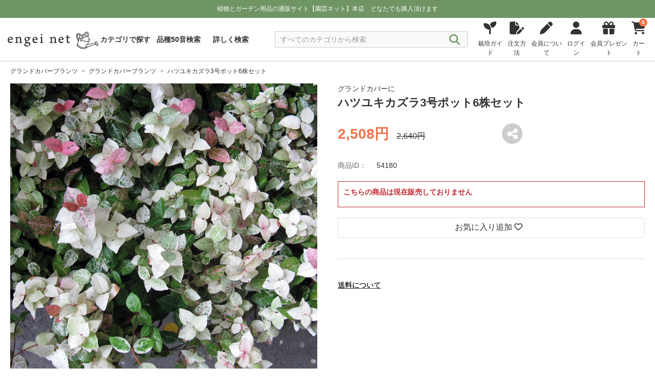

--- FILE ---
content_type: text/html; charset=UTF-8
request_url: https://www.engei.net/products/detail?id=54180
body_size: 303395
content:
<!DOCTYPE html>
<html lang="ja">

<head>
        
    <meta charset="UTF-8" />
    <link rel="icon" href="https://www.engei.net/images/favicon.ico" type="image/x-icon">
    <meta name="viewport" content="width=device-width, initial-scale=1.0" />
    <meta name="csrf-token" content="UwGZ8NFzL7bZG5v7WE6hkh6sAF9Zsrj5oq2Kb5cQ">
    <meta name="description" content="「ハツユキカズラ3号ポット6株セット」の商品詳細。 グランドカバーに。「園芸ネット本店」は、草花や観葉植物、野菜、果樹、種、球根や園芸用品を幅広く取り扱う通販サイト。ガーデニングを楽しむ方に便利な商品が揃っています。">
    <meta name="google-site-verification" content="i7gaB2PBUkxs7R5a-JVGfgTIU5A9lS8V2DYZkHkxt6U" />

    <head prefix="og: https://ogp.me/ns#">
        <meta property="og:site_name" content="engeinet" />
        <meta name="twitter:card" content="summary" />
        <meta name="twitter:site" content="@engeinet" />

    <title>園芸ネット本店｜ハツユキカズラ3号ポット6株セット の通販【公式】</title>
    <!-- Vite: 必要なCSSファイルを先に読み込む -->
    

    <!-- ViteでビルドしたCSSファイルを読み込む -->
    <link rel="stylesheet" href="https://www.engei.net/css/com.css" />

    <link rel="preconnect" href="https://fonts.googleapis.com" />
    <link rel="preconnect" href="https://fonts.gstatic.com" crossorigin />
    <link href="https://fonts.googleapis.com/css2?family=Noto+Sans+JP:wght@400;500;600;700&display=swap" rel="stylesheet" />

    <link rel="stylesheet" href="https://cdnjs.cloudflare.com/ajax/libs/Swiper/8.4.5/swiper-bundle.min.css" integrity="sha512-okkLcBJE+U19Dpd0QdHA1wn4YY6rW3CwaxeLJT3Jmj9ZcNSbln/VYw8UdqXRIwLX7J8PmtHs0I/FPAhozFvXKg==" crossorigin="anonymous" referrerpolicy="no-referrer" />
    <link rel="stylesheet" href="https://cdnjs.cloudflare.com/ajax/libs/font-awesome/6.4.2/css/all.min.css" integrity="sha512-z3gLpd7yknf1YoNbCzqRKc4qyor8gaKU1qmn+CShxbuBusANI9QpRohGBreCFkKxLhei6S9CQXFEbbKuqLg0DA==" crossorigin="anonymous" referrerpolicy="no-referrer" />

    
    

    <script>
        // 374px以下は、JS で viewport を固定する
        !(function() {
            const viewport = document.querySelector('meta[name="viewport"]');

            function switchViewport() {
                const value = window.outerWidth >= 374 ? "width=device-width,initial-scale=1" : "width=375";
                if (viewport.getAttribute("content") !== value) {
                    viewport.setAttribute("content", value);
                }
            }
            addEventListener("resize", switchViewport, false);
            switchViewport();
        })();
    </script>

    <!-- LINE Tag Base Code -->
    <!-- Do Not Modify -->
    <script>
    (function(g,d,o){
        g._ltq=g._ltq||[];g._lt=g._lt||function(){g._ltq.push(arguments)};
        var h=location.protocol==='https:'?'https://d.line-scdn.net':'http://d.line-cdn.net';
        var s=d.createElement('script');s.async=1;
        s.src=o||h+'/n/line_tag/public/release/v1/lt.js';
        var t=d.getElementsByTagName('script')[0];t.parentNode.insertBefore(s,t);
    })(window, document);
    _lt('init', {
        customerType: 'account',
        tagId: '11f34b36-bfcb-485f-ad3d-3917afc441bc'
    });
    _lt('send', 'pv', ['11f34b36-bfcb-485f-ad3d-3917afc441bc']);
    </script>
    <noscript>
    <img height="1" width="1" style="display:none" src="https://tr.line.me/tag.gif?c_t=lap&t_id=11f34b36-bfcb-485f-ad3d-3917afc441bc&e=pv&noscript=1" />
    </noscript>
    <!-- End LINE Tag Base Code -->        <meta property="og:title" content=" ハツユキカズラ3号ポット6株セット" />
        <meta property="og:description" content="「ハツユキカズラ3号ポット6株セット」 の商品詳細。 グランドカバーに。 「園芸ネット本店」は、草花や観葉植物、野菜、果樹、種、球根や園芸用品を幅広く取り扱う通販サイト。ガーデニングを楽しむ方に便利な商品が揃っています。">
        <meta property="og:url" content="https://www.engei.net/products/detail?id=54180" />
        <meta property="og:image" content="https://img.engei.net/images/54/54180.jpg" />
        <meta property="og:type" content="product">

        <meta name="twitter:title" content=" ハツユキカズラ3号ポット6株セット" />
        <meta name="twitter:description" content="「ハツユキカズラ3号ポット6株セット」 の商品詳細。 グランドカバーに。 「園芸ネット本店」は、草花や観葉植物、野菜、果樹、種、球根や園芸用品を幅広く取り扱う通販サイト。ガーデニングを楽しむ方に便利な商品が揃っています。">
        <meta name="twitter:url" content="https://www.engei.net/products/detail?id=54180" />
        <meta name="twitter:image" content="https://img.engei.net/images/54/54180.jpg" />

    <!-- GA4 -->
    <script>
        window.dataLayer = window.dataLayer || [];
        dataLayer.push({ ecommerce: null });
        dataLayer.push({
        event: "view_item",
        ecommerce: {
                items: [{
                item_name: "ハツユキカズラ3号ポット6株セット",
                item_id: "54180",
                price: "2508",
                item_brand: "",
                                item_category1: "グランドカバープランツ:グランドカバープランツ",
                                item_variant: "",
                item_list_name: "",
                item_list_id: "",
                index: 1,
                quantity: 1
                }]
        }
        });
    </script>
    <!-- GA4 -->
    <!-- Google Tag Manager -->
<script>
    (function(w, d, s, l, i) {
        w[l] = w[l] || [];
        w[l].push({
            'gtm.start': new Date().getTime(),
            event: 'gtm.js'
        });
        var f = d.getElementsByTagName(s)[0],
            j = d.createElement(s),
            dl = l != 'dataLayer' ? '&l=' + l : '';
        j.async = true;
        j.src =
            'https://www.googletagmanager.com/gtm.js?id=' + i + dl;
        f.parentNode.insertBefore(j, f);
    })(window, document, 'script', 'dataLayer', 'GTM-KNBBWGB');
</script>
<!-- End Google Tag Manager -->
    <link rel="stylesheet" href="https://www.engei.net/css/_product_detail.css" />
    <link rel="stylesheet" href="https://www.engei.net/css/_breadcrumb.css" />
    <link rel="stylesheet" href="https://www.engei.net/css/_modal.css" />
    <link rel="stylesheet" href="https://www.engei.net/css/_login.css" />
    <link rel="stylesheet" href="https://www.engei.net/css/_cart.css" />
    <link rel="stylesheet" href="https://www.engei.net/css/productimage.css" />

</head>

<body>
    <!-- Google Tag Manager (noscript) -->
<noscript><iframe src="https://www.googletagmanager.com/ns.html?id=GTM-KNBBWGB" height="0" width="0" style="display:none;visibility:hidden"></iframe></noscript>
<!-- End Google Tag Manager (noscript) --> <!-- body先頭に -->
    <header id="header">
    <div class="nav_block" class="DownMove">
        <div class="notification_block">
            <div class="notification_inner_block">
                <div class="text">
                    
                    植物とガーデン用品の通販サイト【園芸ネット】本店&nbsp;&nbsp;&nbsp;&nbsp;<br class="sp_only" />どなたでも購入頂けます

                                    </div>
            </div>
        </div>
        <nav class="nav">
            <div class="inner_menu">
                <div class="logo">
                    <a href="https://www.engei.net"><img src="https://www.engei.net/images/logo.svg" width="250" height="50" alt="園芸ネット" /></a>
                </div>

                <div class="header_menu">
                    <ul>
                                                                            
                            <li class="mypage">
                                <a href="https://www.engei.net/login">
                                    <i class="fa-solid fa-user"></i>
                                    <div class="text">ログイン</div>
                                </a>
                            </li>
                                                <li class="cart">
                            
                            <div id="set_cart_quantity_form" class="d-none" data-url="https://www.engei.net/carts/cart_quantity"></div>
                            <div id="set_save_cart_quantity_form" class="d-none" data-url="https://www.engei.net/carts/save_cart_quantity"></div>


                            <a href="https://www.engei.net/carts">
                                <i class="fa-solid fa-cart-shopping">
                                    <span class="cart_quantity show_cart_quantity">
                                        <span class="number">0</span>
                                    </span>
                                </i>
                                <div class="text">カート</div>
                            </a>
                        </li>

                        <li class="menu">
                            <div id="open_btn" class="open_btn">
                                <span></span>
                                <span></span>
                                <span></span>
                                <div class="text">メニュー</div>
                            </div>
                            <nav id="sp-g-nav">
                                <div id="sp-g-nav-list">
                                    <div class="panel">
                                        <div class="open_btn">
                                            <span></span>
                                            <span></span>
                                            <span></span>
                                            <div class="text">メニュー</div>
                                        </div>
                                    </div>

                                    <div class="category_box global_category">
                                        <ul>

                                            <li>
                                                <a href="https://www.engei.net/categories">
                                                    <div>カテゴリで探す</div>
                                                    <i class="fa-solid fa-angle-right"></i>
                                                </a>
                                            </li>

                                            <li>
                                                <a href="https://www.engei.net/abcsearch">
                                                    
                                                    <div>品種50音検索</div>
                                                    <i class="fa-solid fa-angle-right"></i>
                                                </a>
                                            </li>

                                            <li>
                                                <a href="https://www.engei.net/advancedsearch">
                                                    
                                                    <div>詳しく検索</div>
                                                    <i class="fa-solid fa-angle-right"></i>
                                                </a>
                                            </li>

                                            <li>
                                            </li>
                                        </ul>
                                    </div>

                                    <div class="category_box global_category">
                                        <ul>
                                            <li>
                                                <a class="toggle" href="javascript:void(0);">
                                                    <div>植物の苗・種 カテゴリ一覧</div>
                                                    <i class="fa-solid fa-angle-down"></i>
                                                </a>

                                                <div class="category_block">
    <!-- <h3 class="title">植物の苗・種</h3> -->
    <ul class="big_category_block">

        
        <li>
        <a href="javascript:void(0)" tabindex="-1">
            <div class="title_block">
                <div class="image"><img src="https://img.engei.net/images/thumbnails/139/S_139237.jpg" alt="草花の苗" /></div>
                <div class="title">草花の苗</div>
            </div>
            <i class="fa-solid fa-plus"></i>
        </a>
        <div class="sub_category_block open_close d-none">
            <div class="sub_category_inner_block">
                <div class="title_box">
                    <h4 class="sub_category_title"><a href="/categories?category=021">全ての 草花の苗</a></h4>
                </div>
                <ul>
                                                                                                                    <li><a href="/products?category=021006">アネモネとラナンキュラス</a></li>
                                                                                                <li><a href="/products?category=021102">パンジー・ビオラ・スミレ</a></li>
                                                                                                <li><a href="/products?category=021080">プリムラ サクラソウ</a></li>
                                                                                                <li><a href="/products?category=021200">花壇 庭植えむきの草花（低性品種）</a></li>
                                                                                                <li><a href="/products?category=021201">花壇 庭植えむきの草花（中性品種）</a></li>
                                                                                                <li><a href="/products?category=021090">カラーリーフプランツ</a></li>
                                                                                                <li><a href="/products?category=021070">シャクヤク（芍薬）・ピオニー</a></li>
                                                                                                <li><a href="/products?category=021050">鉢植え　ベランダむきの草花</a></li>
                                                                                                <li><a href="/products?category=021052">ゼラニウム ペラルゴニウム</a></li>
                                                                                                <li><a href="/products?category=021063">マーガレット・オステオスペルマム</a></li>
                                                                                                <li><a href="/products?category=021054">花壇 庭植えむきの草花（高性品種）</a></li>
                                                                                                <li><a href="/products?category=021035">日陰むき</a></li>
                                                                                                <li><a href="/products?category=021045">オーナメンタルグラス</a></li>
                                                                                                <li><a href="/products?category=021055">ジギタリス デルフィニウム ルピナス</a></li>
                                                                                                <li><a href="/products?category=021121">ジャーマンアイリス　</a></li>
                                                                                                <li><a href="/products?category=021990">アリッサム</a></li>
                                                                                                <li><a href="/products?category=021062">エキナセア</a></li>
                                                                                                <li><a href="/products?category=021986">ネメシア</a></li>
                                                                                                <li><a href="/products?category=021040">つる性植物</a></li>
                                                                                                <li><a href="/products?category=021984">キンギョソウ　リナリア</a></li>
                                                                                                <li><a href="/products?category=021026">ヒューケラ ティアレラ</a></li>
                                                                                                <li><a href="/products?category=021022">ミニシクラメン</a></li>
                                                                                                <li><a href="/products?category=021983">ストック</a></li>
                                                                                                <li><a href="/products?category=021107">ヘデラ（アイビー）</a></li>
                                                                                                <li><a href="/products?category=021203">サルビア（セージ）</a></li>
                                                                                                <li><a href="/products?category=021091">ハボタン・ケール</a></li>
                                                                                                <li><a href="/products?category=021207">ベロニカ</a></li>
                                                                                                <li><a href="/products?category=021051">ゲラニウム（フウロソウ）</a></li>
                                                                                                <li><a href="/products?category=021003">アスチルベ</a></li>
                                                                                                <li><a href="/products?category=021998">スカビオサ</a></li>
                                                                                                <li><a href="/products?category=021185">アキレギア（オダマキ）</a></li>
                                                                                                <li><a href="/products?category=021016">アルストロメリア</a></li>
                                                                                                <li><a href="/products?category=021053">アガパンサス</a></li>
                                                                                                <li><a href="/products?category=021208">コレオプシス・コスモス</a></li>
                                                                                                <li><a href="/products?category=021033">フロックス</a></li>
                                                                                                <li><a href="/products?category=021011">ナデシコ・ダイアンサス</a></li>
                                                                                                <li><a href="/products?category=021018">バーベナ</a></li>
                                                                                                <li><a href="/products?category=021982">ガウラ（白蝶草）</a></li>
                                                                                                <li><a href="/products?category=021088">キキョウ</a></li>
                                                                                                <li><a href="/products?category=021025">ギボウシ（ホスタ）</a></li>
                                                                                                <li><a href="/products?category=021115">キク（菊）・マム類</a></li>
                                                                                                <li><a href="/products?category=021117">ロベリア</a></li>
                                                                                                <li><a href="/products?category=021211">トレニア（夏スミレ）</a></li>
                                                                                                <li><a href="/products?category=021099">水生植物と水辺の植物</a></li>
                                                                                                <li><a href="/products?category=021997">アサガオ イポメア</a></li>
                                                                                                <li><a href="/products?category=021095">ヒマワリ・ヘリアンサス</a></li>
                                                                                                <li><a href="/products?category=021074">ダリア</a></li>
                                                                                                <li><a href="/products?category=021108">マリーゴールド</a></li>
                                                                                                <li><a href="/products?category=021024">ガーデンガーベラ（ガルビネア）</a></li>
                                                                                                <li><a href="/products?category=021097">マツバギク</a></li>
                                                            </ul>
            </div>
        </div>
    </li>

    <li>
        <a href="javascript:void(0)" tabindex="-1">
            <div class="title_block">
                <div class="image"><img src="https://img.engei.net/images/thumbnails/160/S_160249.jpg" alt="花木 庭木の苗" /></div>
                <div class="title">花木 庭木の苗</div>
            </div>
            <i class="fa-solid fa-plus"></i>
        </a>
        <div class="sub_category_block open_close d-none">
            <div class="sub_category_inner_block">
                <div class="title_box">
                    <h4 class="sub_category_title"><a href="/categories?category=022">全ての 花木 庭木の苗</a></h4>
                </div>
                <ul>
                                                                                                                    <li><a href="/products?category=022058">オーストラリア花木</a></li>
                                                                                                <li><a href="/products?category=022010">アジサイ（紫陽花）ウツギの仲間</a></li>
                                                                                                <li><a href="/products?category=022080">その他の落葉低木</a></li>
                                                                                                <li><a href="/products?category=022077">その他の常緑低木</a></li>
                                                                                                <li><a href="/products?category=022025">ツツジ（躑躅） シャクナゲ（石楠花）</a></li>
                                                                                                <li><a href="/products?category=022055">コニファー（針葉樹）マツ（松）</a></li>
                                                                                                <li><a href="/products?category=022050">ライラック モクセイ レンギョウ</a></li>
                                                                                                <li><a href="/products?category=022070">和風植物 実もの ボタン（牡丹）</a></li>
                                                                                                <li><a href="/products?category=022015">サクラ（桜）ハナウメ(花梅)ハナモモ(花桃)</a></li>
                                                                                                <li><a href="/products?category=022045">モミジ（紅葉） カエデ（楓）</a></li>
                                                                                                <li><a href="/products?category=022018">ゲッケイジュ オリーブ ヒイラギ</a></li>
                                                                                                <li><a href="/products?category=022082">マンサク（万作）ロウバイ（蝋梅）</a></li>
                                                                                                <li><a href="/products?category=022020">スモークツリー(けむりの木)</a></li>
                                                                                                <li><a href="/products?category=022030">ツバキ・サザンカ・シャラ・サカキ</a></li>
                                                                                                <li><a href="/products?category=022040">モクレン コブシ マグノリア</a></li>
                                                                                                <li><a href="/products?category=022093">ジンチョウゲ ミツマタ クチナシ</a></li>
                                                                                                <li><a href="/products?category=022090">その他の落葉中高木</a></li>
                                                                                                <li><a href="/products?category=022047">ユキヤナギ コデマリ シモツケ ヤマブキ</a></li>
                                                                                                <li><a href="/products?category=022013">アカシア（ミモザ）カリステモン ユーカリ</a></li>
                                                                                                <li><a href="/products?category=022014">ガマズミ ビバーナム オオデマリ</a></li>
                                                                                                <li><a href="/products?category=022035">ハナミズキ(花水木) ヤマボウシ(山法師）</a></li>
                                                                                                <li><a href="/products?category=022098">ヤマアジサイ（山紫陽花）</a></li>
                                                                                                <li><a href="/products?category=022037">里山の木（カシワ・コナラ・エゴノキ）</a></li>
                                                                                                <li><a href="/products?category=022078">その他の常緑中高木</a></li>
                                                                                                <li><a href="/products?category=022026">ブッドレア</a></li>
                                                                                                <li><a href="/products?category=022016">サルスベリ（百日紅）</a></li>
                                                                                                <li><a href="/products?category=022061">ニセアカシア エンジュ ハナズオウ</a></li>
                                                                                                <li><a href="/products?category=022038">フジ（藤）</a></li>
                                                                                                <li><a href="/products?category=022052">ジューンベリー クラブアップル</a></li>
                                                                                                <li><a href="/products?category=022065">日陰向き</a></li>
                                                                                                <li><a href="/products?category=022017">エリカ</a></li>
                                                                                                <li><a href="/products?category=022062">熱帯 亜熱帯 他</a></li>
                                                                                                <li><a href="/products?category=022300">お得なセット</a></li>
                                                                                                <li><a href="/products?category=022200">造園・緑化用ケース販売</a></li>
                                                                                                <li><a href="/products?category=022011">ムクゲ(槿）アオイ（葵）フヨウ（芙蓉）</a></li>
                                                                                                <li><a href="/products?category=022980">ハギ（萩）</a></li>
                                                                                                <li><a href="/products?category=022075">タケ（竹） ササ（笹）</a></li>
                                                                                                <li><a href="/products?category=022999">植え込み用資材</a></li>
                                                            </ul>
            </div>
        </div>
    </li>

    <li>
        <a href="javascript:void(0)" tabindex="-1">
            <div class="title_block">
                <div class="image"><img src="https://img.engei.net/images/thumbnails/186/S_186766.jpg" alt="バラの苗" /></div>
                <div class="title">バラの苗</div>
            </div>
            <i class="fa-solid fa-plus"></i>
        </a>
        <div class="sub_category_block open_close d-none">
            <div class="sub_category_inner_block">
                <div class="title_box">
                    <h4 class="sub_category_title"><a href="/categories?category=024">全ての バラの苗</a></h4>
                </div>
                <ul>
                                                                                                                    <li><a href="/products?category=024020">フロリバンダ（四季咲中輪）</a></li>
                                                                                                <li><a href="/products?category=024010">ハイブリッドティー</a></li>
                                                                                                <li><a href="/products?category=024005">つるバラ長尺もの</a></li>
                                                                                                <li><a href="/products?category=024030">つるバラ</a></li>
                                                                                                <li><a href="/products?category=024070">モダンシュラブ 修景バラ</a></li>
                                                                                                <li><a href="/products?category=024090">原種 その他</a></li>
                                                                                                <li><a href="/products?category=024130">フレンチローズ</a></li>
                                                                                                <li><a href="/products?category=024040">オールドローズ</a></li>
                                                                                                <li><a href="/products?category=024060">ミニバラ ポリアンサローズ</a></li>
                                                                                                <li><a href="/products?category=024065">ポットローズ</a></li>
                                                                                                <li><a href="/products?category=024050">イングリッシュローズ</a></li>
                                                                                                <li><a href="/products?category=024110">開花予定株</a></li>
                                                                                                <li><a href="/products?category=024225">バラに合う植物</a></li>
                                                                                                <li><a href="/products?category=024499">植え込み用資材</a></li>
                                                            </ul>
            </div>
        </div>
    </li>

    <li>
        <a href="javascript:void(0)" tabindex="-1">
            <div class="title_block">
                <div class="image"><img src="https://img.engei.net/images/thumbnails/44/S_44211.jpg" alt="観葉植物" /></div>
                <div class="title">観葉植物</div>
            </div>
            <i class="fa-solid fa-plus"></i>
        </a>
        <div class="sub_category_block open_close d-none">
            <div class="sub_category_inner_block">
                <div class="title_box">
                    <h4 class="sub_category_title"><a href="/categories?category=026">全ての 観葉植物</a></h4>
                </div>
                <ul>
                                                                                                                    <li><a href="/products?category=026106">モンステラ・原種アンス・サトイモ科</a></li>
                                                                                                <li><a href="/products?category=026090">塊根植物コーデックス</a></li>
                                                                                                <li><a href="/products?category=026098">サボテン・ユーフォルビア</a></li>
                                                                                                <li><a href="/products?category=026070">多肉植物</a></li>
                                                                                                <li><a href="/products?category=026102">観葉植物（種類色々）</a></li>
                                                                                                <li><a href="/products?category=026093">サンセベリア</a></li>
                                                                                                <li><a href="/products?category=026109">ホヤ</a></li>
                                                                                                <li><a href="/products?category=026096">ポトス</a></li>
                                                                                                <li><a href="/products?category=026084">カラテア・マランタ</a></li>
                                                                                                <li><a href="/products?category=026083">フィロデンドロン</a></li>
                                                                                                <li><a href="/products?category=026105">シダ類</a></li>
                                                                                                <li><a href="/products?category=026095">ビカクシダ・コウモリラン</a></li>
                                                                                                <li><a href="/products?category=026101">ゴムの木・フィカス類</a></li>
                                                                                                <li><a href="/products?category=026094">オモト(万年青)</a></li>
                                                                                                <li><a href="/products?category=026091">アガベ</a></li>
                                                                                                <li><a href="/products?category=026050">セダム</a></li>
                                                                                                <li><a href="/products?category=026031">エア プランツ</a></li>
                                                                                                <li><a href="/products?category=026073">ハオルチア・メセン</a></li>
                                                                                                <li><a href="/products?category=026072">エケベリア・センペルビウム</a></li>
                                                                                                <li><a href="/products?category=026092">アロエ</a></li>
                                                                                                <li><a href="/products?category=026107">アナナス類・ブロメリア</a></li>
                                                                                                <li><a href="/products?category=026089">シェフレラ・ウコギ科</a></li>
                                                                                                <li><a href="/products?category=026108">ストレリチア</a></li>
                                                                                                <li><a href="/products?category=026201">洋ラン・胡蝶蘭</a></li>
                                                                                                <li><a href="/products?category=026097">ドラセナ・ユッカ</a></li>
                                                                                                <li><a href="/products?category=026079">パキラ</a></li>
                                                                                                <li><a href="/products?category=026088">ソテツ・ザミア科</a></li>
                                                                                                <li><a href="/products?category=026100">ヤシ類</a></li>
                                                                                                <li><a href="/products?category=026010">食虫植物</a></li>
                                                                                                <li><a href="/products?category=026099">観葉園芸資材</a></li>
                                                            </ul>
            </div>
        </div>
    </li>

    <li>
        <a href="javascript:void(0)" tabindex="-1">
            <div class="title_block">
                <div class="image"><img src="https://img.engei.net/images/thumbnails/22/S_22337.jpg" alt="果樹の苗" /></div>
                <div class="title">果樹の苗</div>
            </div>
            <i class="fa-solid fa-plus"></i>
        </a>
        <div class="sub_category_block open_close d-none">
            <div class="sub_category_inner_block">
                <div class="title_box">
                    <h4 class="sub_category_title"><a href="/categories?category=023">全ての 果樹の苗</a></h4>
                </div>
                <ul>
                                                                                                                    <li><a href="/products?category=023065">キウイフルーツ マタタビ サルナシ</a></li>
                                                                                                <li><a href="/products?category=023020">木イチゴ その他ベリー</a></li>
                                                                                                <li><a href="/products?category=023010">ブルーベリー</a></li>
                                                                                                <li><a href="/products?category=023047">クリ（栗） クルミ（胡桃） ナッツ類</a></li>
                                                                                                <li><a href="/products?category=023040">カンキツ（柑橘）</a></li>
                                                                                                <li><a href="/products?category=023045">モモ（桃） スモモ（李） アンズ（杏）など</a></li>
                                                                                                <li><a href="/products?category=023060">トロピカルフルーツ</a></li>
                                                                                                <li><a href="/products?category=023035">イチジク（無花果）</a></li>
                                                                                                <li><a href="/products?category=023030">ブドウ（葡萄）</a></li>
                                                                                                <li><a href="/products?category=023050">リンゴ（林檎）</a></li>
                                                                                                <li><a href="/products?category=023043">ウメ（梅）</a></li>
                                                                                                <li><a href="/products?category=023025">サクランボ（桜桃）</a></li>
                                                                                                <li><a href="/products?category=023055">カキ（柿）</a></li>
                                                                                                <li><a href="/products?category=023048">ナシ（梨） 西洋梨</a></li>
                                                                                                <li><a href="/products?category=023046">プルーン</a></li>
                                                                                                <li><a href="/products?category=023038">ビワ（枇杷）</a></li>
                                                                                                <li><a href="/products?category=023070">オリーブ</a></li>
                                                                                                <li><a href="/products?category=023090">その他</a></li>
                                                                                                <li><a href="/products?category=023100">お得なセット</a></li>
                                                                                                <li><a href="/products?category=023999">植え込み用資材</a></li>
                                                            </ul>
            </div>
        </div>
    </li>

    <li>
        <a href="javascript:void(0)" tabindex="-1">
            <div class="title_block">
                <div class="image"><img src="https://img.engei.net/images/thumbnails/234/S_234561.jpg" alt="鉢花" /></div>
                <div class="title">鉢花</div>
            </div>
            <i class="fa-solid fa-plus"></i>
        </a>
        <div class="sub_category_block open_close d-none">
            <div class="sub_category_inner_block">
                <div class="title_box">
                    <h4 class="sub_category_title"><a href="/categories?category=016">全ての 鉢花</a></h4>
                </div>
                <ul>
                                                                                                                    <li><a href="/products?category=016050">季節の鉢花</a></li>
                                                                                                <li><a href="/products?category=016010">シクラメン</a></li>
                                                                                                <li><a href="/products?category=016020">胡蝶蘭</a></li>
                                                                                                <li><a href="/products?category=016013">バラ</a></li>
                                                                                                <li><a href="/products?category=016099">ストレプトカーパス</a></li>
                                                                                                <li><a href="/products?category=016094">セントポーリア</a></li>
                                                                                                <li><a href="/products?category=016052">アジサイ</a></li>
                                                                                                <li><a href="/products?category=016062">アンスリウム</a></li>
                                                                                                <li><a href="/products?category=016086">ラナンキュラス　ラックス</a></li>
                                                                                                <li><a href="/products?category=016053">ハイビスカス</a></li>
                                                                                                <li><a href="/products?category=016070">創作盆栽・和の鉢物</a></li>
                                                                                                <li><a href="/products?category=016060">入荷予定の鉢花</a></li>
                                                                                                <li><a href="/products?category=016017">自家用向き鉢花</a></li>
                                                            </ul>
            </div>
        </div>
    </li>

    <li>
        <a href="javascript:void(0)" tabindex="-1">
            <div class="title_block">
                <div class="image"><img src="https://img.engei.net/images/thumbnails/150/S_150566.jpg" alt="球根" /></div>
                <div class="title">球根</div>
            </div>
            <i class="fa-solid fa-plus"></i>
        </a>
        <div class="sub_category_block open_close d-none">
            <div class="sub_category_inner_block">
                <div class="title_box">
                    <h4 class="sub_category_title"><a href="/categories?category=015">全ての 球根</a></h4>
                </div>
                <ul>
                                                                                                                    <li><a href="/products?category=015996">芽出しポット</a></li>
                                                                                                <li><a href="/products?category=015121">アマリリス</a></li>
                                                                                                <li><a href="/products?category=015126">チューリップ</a></li>
                                                                                                <li><a href="/products?category=015123">ユリ（百合）</a></li>
                                                                                                <li><a href="/products?category=015133">アルストロメリア</a></li>
                                                                                                <li><a href="/products?category=015140">ラナンキュラス</a></li>
                                                                                                <li><a href="/products?category=015994">その他の球根</a></li>
                                                                                                <li><a href="/products?category=015992">宿根草の裸苗</a></li>
                                                                                                <li><a href="/products?category=015993">球根栽培用資材</a></li>
                                                            </ul>
            </div>
        </div>
    </li>

    <li>
        <a href="javascript:void(0)" tabindex="-1">
            <div class="title_block">
                <div class="image"><img src="https://img.engei.net/images/thumbnails/183/S_183764.jpg" alt="野菜の苗" /></div>
                <div class="title">野菜の苗</div>
            </div>
            <i class="fa-solid fa-plus"></i>
        </a>
        <div class="sub_category_block open_close d-none">
            <div class="sub_category_inner_block">
                <div class="title_box">
                    <h4 class="sub_category_title"><a href="/categories?category=029">全ての 野菜の苗</a></h4>
                </div>
                <ul>
                                                                                                                    <li><a href="/products?category=029070">いちご</a></li>
                                                                                                <li><a href="/products?category=029012">香味野菜</a></li>
                                                                                                <li><a href="/products?category=029200">山菜 宿根野菜</a></li>
                                                                                                <li><a href="/products?category=029920">葉茎菜類</a></li>
                                                                                                <li><a href="/products?category=029800">きのこ</a></li>
                                                                                                <li><a href="/products?category=029900">食用菊</a></li>
                                                                                                <li><a href="/products?category=029007">アスパラガス</a></li>
                                                                                                <li><a href="/products?category=029100">種いも いも苗</a></li>
                                                                                                <li><a href="/products?category=029300">その他の野菜苗</a></li>
                                                                                                <li><a href="/products?category=029600">コンパニオンプランツ</a></li>
                                                                                                <li><a href="/products?category=029998">植え込み用資材</a></li>
                                                            </ul>
            </div>
        </div>
    </li>

    <li>
        <a href="javascript:void(0)" tabindex="-1">
            <div class="title_block">
                <div class="image"><img src="https://img.engei.net/images/thumbnails/78/S_78437.jpg" alt="ハーブの苗" /></div>
                <div class="title">ハーブの苗</div>
            </div>
            <i class="fa-solid fa-plus"></i>
        </a>
        <div class="sub_category_block open_close d-none">
            <div class="sub_category_inner_block">
                <div class="title_box">
                    <h4 class="sub_category_title"><a href="/categories?category=025">全ての ハーブの苗</a></h4>
                </div>
                <ul>
                                                                                                                    <li><a href="/products?category=025017">ラベンダー</a></li>
                                                                                                <li><a href="/products?category=025018">ローズマリー</a></li>
                                                                                                <li><a href="/products?category=025014">タイム</a></li>
                                                                                                <li><a href="/products?category=025015">ミント</a></li>
                                                                                                <li><a href="/products?category=025012">カモミール</a></li>
                                                                                                <li><a href="/products?category=025013">ニオイゼラニウム</a></li>
                                                                                                <li><a href="/products?category=025011">セージ サルビア</a></li>
                                                                                                <li><a href="/products?category=025010">その他のハーブ</a></li>
                                                                                                <li><a href="/products?category=025030">薬用植物</a></li>
                                                                                                <li><a href="/products?category=025020">早く楽しめる大きめの苗</a></li>
                                                                                                <li><a href="/products?category=025008">ハーブの用途別セット</a></li>
                                                                                                <li><a href="/products?category=025016">植え込み用資材</a></li>
                                                            </ul>
            </div>
        </div>
    </li>

    <li>
        <a href="javascript:void(0)" tabindex="-1">
            <div class="title_block">
                <div class="image"><img src="https://img.engei.net/images/thumbnails/22/S_22964.jpg" alt="グランドカバープランツ" /></div>
                <div class="title">グランドカバープランツ</div>
            </div>
            <i class="fa-solid fa-plus"></i>
        </a>
        <div class="sub_category_block open_close d-none">
            <div class="sub_category_inner_block">
                <div class="title_box">
                    <h4 class="sub_category_title"><a href="/categories?category=130">全ての グランドカバープランツ</a></h4>
                </div>
                <ul>
                                                                                                                    <li><a href="/products?category=130016">芝桜</a></li>
                                                                                                <li><a href="/products?category=130027">芝生</a></li>
                                                                                                <li><a href="/products?category=130014">グランドカバープランツ</a></li>
                                                                                                <li><a href="/products?category=130011">造園用の長尺つる性植物[緑化植物]</a></li>
                                                                                                <li><a href="/products?category=130012">マット植物</a></li>
                                                                                                <li><a href="/products?category=130017">アジュガ</a></li>
                                                                                                <li><a href="/products?category=130010">花もの・ケース販売</a></li>
                                                                                                <li><a href="/products?category=130013">葉もの・ケース販売</a></li>
                                                            </ul>
            </div>
        </div>
    </li>

    <li>
        <a href="javascript:void(0)" tabindex="-1">
            <div class="title_block">
                <div class="image"><img src="https://img.engei.net/images/thumbnails/40/S_40948.jpg" alt="山野草の苗" /></div>
                <div class="title">山野草の苗</div>
            </div>
            <i class="fa-solid fa-plus"></i>
        </a>
        <div class="sub_category_block open_close d-none">
            <div class="sub_category_inner_block">
                <div class="title_box">
                    <h4 class="sub_category_title"><a href="/categories?category=019">全ての 山野草の苗</a></h4>
                </div>
                <ul>
                                                                                                                    <li><a href="/products?category=019042">スミレ</a></li>
                                                                                                <li><a href="/products?category=019060">サクラソウ（桜草）</a></li>
                                                                                                <li><a href="/products?category=019043">鉢・寄せ植え向き</a></li>
                                                                                                <li><a href="/products?category=019044">切花・茶花向き</a></li>
                                                                                                <li><a href="/products?category=019045">盆栽用花木苗</a></li>
                                                                                                <li><a href="/products?category=019050">古典園芸植物ツワブキ</a></li>
                                                                                                <li><a href="/products?category=019023">東洋蘭 セッコク エビネ 春蘭</a></li>
                                                                                                <li><a href="/products?category=019095">苔（コケ）</a></li>
                                                                                                <li><a href="/products?category=019012">ユキワリソウ（雪割草）</a></li>
                                                                                                <li><a href="/products?category=019998">ミニ盆栽と苔玉など</a></li>
                                                                                                <li><a href="/products?category=019999">栽培資材</a></li>
                                                            </ul>
            </div>
        </div>
    </li>

    <li>
        <a href="javascript:void(0)" tabindex="-1">
            <div class="title_block">
                <div class="image"><img src="https://img.engei.net/images/thumbnails/28/S_28523.jpg" alt="クレマチスの苗" /></div>
                <div class="title">クレマチスの苗</div>
            </div>
            <i class="fa-solid fa-plus"></i>
        </a>
        <div class="sub_category_block open_close d-none">
            <div class="sub_category_inner_block">
                <div class="title_box">
                    <h4 class="sub_category_title"><a href="/categories?category=020">全ての クレマチスの苗</a></h4>
                </div>
                <ul>
                                                                                                                    <li><a href="/products?category=020001">大輪系</a></li>
                                                                                                <li><a href="/products?category=020007">ビチセラ・ジャックマニー系</a></li>
                                                                                                <li><a href="/products?category=020013">常緑・原種系・その他</a></li>
                                                                                                <li><a href="/products?category=020011">ヴィオルナ・テキセンシス系</a></li>
                                                                                                <li><a href="/products?category=020009">インテグリフォリア・ヘラクレイフォリア系</a></li>
                                                                                                <li><a href="/products?category=020003">モンタナ系</a></li>
                                                                                                <li><a href="/products?category=020017">パティオクレマチス</a></li>
                                                                                                <li><a href="/products?category=020999">植え込み用資材</a></li>
                                                            </ul>
            </div>
        </div>
    </li>

    <li>
        <a href="javascript:void(0)" tabindex="-1">
            <div class="title_block">
                <div class="image"><img src="https://img.engei.net/images/thumbnails/55/S_55680.jpg" alt="種（タネ）" /></div>
                <div class="title">種（タネ）</div>
            </div>
            <i class="fa-solid fa-plus"></i>
        </a>
        <div class="sub_category_block open_close d-none">
            <div class="sub_category_inner_block">
                <div class="title_box">
                    <h4 class="sub_category_title"><a href="/categories?category=010">全ての 種（タネ）</a></h4>
                </div>
                <ul>
                                                                                                                    <li><a href="/products?category=010070">有機種子</a></li>
                                                                                                <li><a href="/products?category=010012">栽培セット＆お得セット</a></li>
                                                                                                <li><a href="/products?category=010010">花の種 ア行</a></li>
                                                                                                <li><a href="/products?category=010020">花の種 カ行</a></li>
                                                                                                <li><a href="/products?category=010115">花の種 サ行</a></li>
                                                                                                <li><a href="/products?category=010116">花の種 タ行　ナ行</a></li>
                                                                                                <li><a href="/products?category=010040">花の種 ハ行</a></li>
                                                                                                <li><a href="/products?category=010050">花の種 マ行 ヤ行 ラ行 ワ行</a></li>
                                                                                                <li><a href="/products?category=010080">野菜 もやし スプラウト</a></li>
                                                                                                <li><a href="/products?category=010127">ハーブの種</a></li>
                                                                                                <li><a href="/products?category=010066">野菜 根菜・ネギ類</a></li>
                                                                                                <li><a href="/products?category=010060">野菜 果菜類</a></li>
                                                                                                <li><a href="/products?category=010062">野菜 豆類 穀類　そばの種</a></li>
                                                                                                <li><a href="/products?category=010063">野菜 葉もの</a></li>
                                                                                                <li><a href="/products?category=010138">野菜 ベビーリーフ</a></li>
                                                                                                <li><a href="/products?category=010111">緑肥作物 グランドカバー</a></li>
                                                                                                <li><a href="/products?category=010112">飼料作物</a></li>
                                                                                                <li><a href="/products?category=010199">種まき資材</a></li>
                                                            </ul>
            </div>
        </div>
    </li>

    <li>
        <a href="javascript:void(0)" tabindex="-1">
            <div class="title_block">
                <div class="image"><img src="https://img.engei.net/images/thumbnails/239/S_239257.jpg" alt="クリスマスローズ" /></div>
                <div class="title">クリスマスローズ</div>
            </div>
            <i class="fa-solid fa-plus"></i>
        </a>
        <div class="sub_category_block open_close d-none">
            <div class="sub_category_inner_block">
                <div class="title_box">
                    <h4 class="sub_category_title"><a href="/categories?category=028">全ての クリスマスローズ</a></h4>
                </div>
                <ul>
                                                                                                                    <li><a href="/products?category=028070">ウインターシンフォニー</a></li>
                                                                                                <li><a href="/products?category=028160">大和園さんのクリスマスローズ</a></li>
                                                                                                <li><a href="/products?category=028020">ミヨシのクリスマスローズ</a></li>
                                                                                                <li><a href="/products?category=028090">松村ナーセリーさんのクリスマスローズ</a></li>
                                                                                                <li><a href="/products?category=028180">若泉ファームさんのクリスマスローズ</a></li>
                                                                                                <li><a href="/products?category=028190">曽田園芸さんのクリスマスローズ</a></li>
                                                                                                <li><a href="/products?category=028010">原種系</a></li>
                                                                                                <li><a href="/products?category=028030">その他ガーデンハイブリッド</a></li>
                                                                                                <li><a href="/products?category=028099">高正園さんのクリスマスローズ</a></li>
                                                                                                <li><a href="/products?category=028130">相性のよい植物</a></li>
                                                            </ul>
            </div>
        </div>
    </li>
    </ul>

    <div class="category_more">
        <div class="category_more_inner"><span>全てのカテゴリを見る</span><i class="fa-solid fa-plus"></i></div>
    </div>
</div>

                                            </li>
                                            <li>
                                                <a class="toggle" href="javascript:void(0);">
                                                    <div>園芸用品 カテゴリ一覧</div>
                                                    <i class="fa-solid fa-angle-down"></i>
                                                </a>

                                                <div class="category_block">
    <!-- <h3 class="title">園芸用品</h3> -->
    <ul class="big_category_block">

        
        <li>
        <a href="javascript:void(0)" tabindex="-1">
            <div class="title_block">
                <div class="image"><img src="https://img.engei.net/images/thumbnails/212/S_212171.jpg" alt="鉢 プランター" /></div>
                <div class="title">鉢 プランター</div>
            </div>
            <i class="fa-solid fa-plus"></i>
        </a>
        <div class="sub_category_block open_close d-none">
            <div class="sub_category_inner_block">
                <div class="title_box">
                    <h4 class="sub_category_title"><a href="/categories?category=030">全ての 鉢 プランター</a></h4>
                </div>
                <ul>
                                                                                                                    <li><a href="/products?category=030092">プラスチック</a></li>
                                                                                                <li><a href="/products?category=030190">お得なまとめ買いセット</a></li>
                                                                                                <li><a href="/products?category=030020">ベーシック</a></li>
                                                                                                <li><a href="/products?category=030251">大型プランター</a></li>
                                                                                                <li><a href="/products?category=030160">Root Pouch (ルーツポーチ)</a></li>
                                                                                                <li><a href="/products?category=030150">お得な鉢と資材のセット</a></li>
                                                                                                <li><a href="/products?category=030021">エコポット</a></li>
                                                                                                <li><a href="/products?category=030063">アートストーン</a></li>
                                                                                                <li><a href="/products?category=030050">アンティーク</a></li>
                                                                                                <li><a href="/products?category=030051">ソーサー付きの鉢</a></li>
                                                                                                <li><a href="/products?category=030018">バラエティ</a></li>
                                                                                                <li><a href="/products?category=030055">Kew Collection</a></li>
                                                                                                <li><a href="/products?category=030008">水鉢</a></li>
                                                                                                <li><a href="/products?category=030009">和風鉢</a></li>
                                                                                                <li><a href="/products?category=030060">木製タイプ</a></li>
                                                                                                <li><a href="/products?category=030080">樹脂鉢 レチューザ</a></li>
                                                                                                <li><a href="/products?category=030011">アンティコシリーズ</a></li>
                                                                                                <li><a href="/products?category=030091">野菜栽培用</a></li>
                                                                                                <li><a href="/products?category=030096">セラアート鉢</a></li>
                                                                                                <li><a href="/products?category=030111">軽量で丈夫な小・中型鉢</a></li>
                                                                                                <li><a href="/products?category=030097">スリット鉢</a></li>
                                                                                                <li><a href="/products?category=030070">ハンギングバスケット</a></li>
                                                                                                <li><a href="/products?category=030090">ブリキ</a></li>
                                                                                                <li><a href="/products?category=030012">ソーサー（受け皿）</a></li>
                                                                                                <li><a href="/products?category=030200">鉢スタンド 花台 ポットフット</a></li>
                                                                                                <li><a href="/products?category=030210">鉢ホルダー付スタンド</a></li>
                                                                                                <li><a href="/products?category=030220">ベランダ・塀用ホルダー</a></li>
                                                                                                <li><a href="/products?category=030230">ハンギングスタンド イーゼル</a></li>
                                                                                                <li><a href="/products?category=030110">鉢カバー</a></li>
                                                                                                <li><a href="/products?category=030240">壁面フック ブラケット</a></li>
                                                            </ul>
            </div>
        </div>
    </li>

    <li>
        <a href="javascript:void(0)" tabindex="-1">
            <div class="title_block">
                <div class="image"><img src="https://img.engei.net/images/thumbnails/49/S_49159.jpg" alt="土 肥料 薬剤 忌避剤" /></div>
                <div class="title">土 肥料 薬剤 忌避剤</div>
            </div>
            <i class="fa-solid fa-plus"></i>
        </a>
        <div class="sub_category_block open_close d-none">
            <div class="sub_category_inner_block">
                <div class="title_box">
                    <h4 class="sub_category_title"><a href="/categories?category=100">全ての 土 肥料 薬剤 忌避剤</a></h4>
                </div>
                <ul>
                                                                                                                    <li><a href="/products?category=100010">用土類単品お届け</a></li>
                                                                                                <li><a href="/products?category=100008">用土類ケースお届け</a></li>
                                                                                                <li><a href="/products?category=100020">肥料・土壌改良剤</a></li>
                                                                                                <li><a href="/products?category=100005">有機肥料・天然成分活力剤</a></li>
                                                                                                <li><a href="/products?category=100021">活力剤・その他</a></li>
                                                                                                <li><a href="/products?category=100009">鉢底石・チップ</a></li>
                                                                                                <li><a href="/products?category=100013">デコレーションバーク・マルチング材</a></li>
                                                                                                <li><a href="/products?category=100012">ハイドロカルチャー用土</a></li>
                                                                                                <li><a href="/products?category=100600">お得なセット</a></li>
                                                                                                <li><a href="/products?category=100030">薬品・ 害虫駆除用品</a></li>
                                                                                                <li><a href="/products?category=100033">除草剤</a></li>
                                                                                                <li><a href="/products?category=100031">天然成分の病害虫忌避剤</a></li>
                                                                                                <li><a href="/products?category=100040">薬剤散布用品</a></li>
                                                                                                <li><a href="/products?category=100050">ハイポネックス業務用肥料</a></li>
                                                            </ul>
            </div>
        </div>
    </li>

    <li>
        <a href="javascript:void(0)" tabindex="-1">
            <div class="title_block">
                <div class="image"><img src="https://img.engei.net/images/thumbnails/193/S_193353.jpg" alt="アーチ トレリス 支柱" /></div>
                <div class="title">アーチ トレリス 支柱</div>
            </div>
            <i class="fa-solid fa-plus"></i>
        </a>
        <div class="sub_category_block open_close d-none">
            <div class="sub_category_inner_block">
                <div class="title_box">
                    <h4 class="sub_category_title"><a href="/categories?category=080">全ての アーチ トレリス 支柱</a></h4>
                </div>
                <ul>
                                                                                                                    <li><a href="/products?category=080010">フェンス　トレリス 柵</a></li>
                                                                                                <li><a href="/products?category=080040">支柱　支柱グッズ</a></li>
                                                                                                <li><a href="/products?category=080020">オベリスク</a></li>
                                                                                                <li><a href="/products?category=080030">アーチ パーゴラ</a></li>
                                                                                                <li><a href="/products?category=080700">ローフェンス・エッジング</a></li>
                                                                                                <li><a href="/products?category=080098">お得なセット</a></li>
                                                            </ul>
            </div>
        </div>
    </li>

    <li>
        <a href="javascript:void(0)" tabindex="-1">
            <div class="title_block">
                <div class="image"><img src="https://img.engei.net/images/thumbnails/140/S_140417.jpg" alt="ガーデニングツール" /></div>
                <div class="title">ガーデニングツール</div>
            </div>
            <i class="fa-solid fa-plus"></i>
        </a>
        <div class="sub_category_block open_close d-none">
            <div class="sub_category_inner_block">
                <div class="title_box">
                    <h4 class="sub_category_title"><a href="/categories?category=050">全ての ガーデニングツール</a></h4>
                </div>
                <ul>
                                                                                                                    <li><a href="/products?category=050300">保温育苗用品</a></li>
                                                                                                <li><a href="/products?category=050310">散水用品</a></li>
                                                                                                <li><a href="/products?category=050280">ラベル</a></li>
                                                                                                <li><a href="/products?category=050100">便利なグッズ</a></li>
                                                                                                <li><a href="/products?category=050020">掘る道具 土ふるい</a></li>
                                                                                                <li><a href="/products?category=050010">切る道具</a></li>
                                                                                                <li><a href="/products?category=050182">結束用品</a></li>
                                                                                                <li><a href="/products?category=050150">帽子 エプロン 作業ウエア</a></li>
                                                                                                <li><a href="/products?category=050120">手袋</a></li>
                                                                                                <li><a href="/products?category=050130">シューズ</a></li>
                                                                                                <li><a href="/products?category=050030">運ぶ道具 カート</a></li>
                                                                                                <li><a href="/products?category=050181">被覆資材</a></li>
                                                                                                <li><a href="/products?category=050290">ネット類</a></li>
                                                                                                <li><a href="/products?category=050160">掃除用品</a></li>
                                                                                                <li><a href="/products?category=050040">計る道具</a></li>
                                                                                                <li><a href="/products?category=050183">虫よけ、蚊よけ</a></li>
                                                                                                <li><a href="/products?category=050184">鳥よけ 動物よけ</a></li>
                                                                                                <li><a href="/products?category=050311">ウッドデッキ・テラス・屋上緑化製品</a></li>
                                                                                                <li><a href="/products?category=050200">宅配ボックス・ポスト・収納庫</a></li>
                                                                                                <li><a href="/products?category=050313">ガーデンファニチャー・テーブル・ベンチ</a></li>
                                                                                                <li><a href="/products?category=050110">園芸書籍 雑誌</a></li>
                                                            </ul>
            </div>
        </div>
    </li>

    <li>
        <a href="javascript:void(0)" tabindex="-1">
            <div class="title_block">
                <div class="image"><img src="https://img.engei.net/images/thumbnails/233/S_233843.jpg" alt="デコレーション" /></div>
                <div class="title">デコレーション</div>
            </div>
            <i class="fa-solid fa-plus"></i>
        </a>
        <div class="sub_category_block open_close d-none">
            <div class="sub_category_inner_block">
                <div class="title_box">
                    <h4 class="sub_category_title"><a href="/categories?category=040">全ての デコレーション</a></h4>
                </div>
                <ul>
                                                                                                                    <li><a href="/products?category=040030">動物オーナメント</a></li>
                                                                                                <li><a href="/products?category=040070">オーナメント</a></li>
                                                                                                <li><a href="/products?category=040071">スティックアクセサリー・ガーデンサイン</a></li>
                                                                                                <li><a href="/products?category=040099">ガーデンピック</a></li>
                                                                                                <li><a href="/products?category=040150">エクステリア</a></li>
                                                                                                <li><a href="/products?category=040160">インテリア</a></li>
                                                                                                <li><a href="/products?category=040050">流木（素材・加工品）</a></li>
                                                                                                <li><a href="/products?category=040140">メキシカンタイル</a></li>
                                                                                                <li><a href="/products?category=040080">ランタン・キャンドル</a></li>
                                                                                                <li><a href="/products?category=040045">バードバス バードフィーダー 巣箱</a></li>
                                                                                                <li><a href="/products?category=040077">贈り物におすすめ資材</a></li>
                                                            </ul>
            </div>
        </div>
    </li>
    </ul>

    <div class="category_more">
        <div class="category_more_inner"><span>全てのカテゴリを見る</span><i class="fa-solid fa-plus"></i></div>
    </div>
</div>

                                            </li>
                                            <li>
                                                <a class="toggle" href="javascript:void(0);">
                                                    <div>特集一覧</div>
                                                    <i class="fa-solid fa-angle-down"></i>
                                                </a>

                                                <section class="global_feature_inner_box">
    <div class="feature_block">
        <div class="title_head">
            <!-- <h2 class="title">特集から探す</h2> -->
            <div class="more">
                
            </div>
        </div>

        <div class="title_head">セール</div> 
        <ul class="big_feature_block">
                                                            <li>
                <a href="javascript:void(0)" tabindex="-1">
                    <div class="title_block">
                                                <div class="image"><img src="https://img.engei.net/images/thumbnails/220/S_220965.jpg" alt="セール" /></div>
                                                <div class="title">セール</div>
                    </div>

                    <i class="fa-solid fa-plus"></i>
                </a>
                <div class="sub_feature_block open_close d-none">
                    <div class="sub_feature_inner_block">
                        <div class="title_box">
                            
                                
                                                                    <a href="https://www.engei.net/tokusyu?code=sales"><h4 class="sub_feature_title">全ての セール</h4></a>
                                                            
                        </div>
                        <ul>
                                                                                            
                                                                            <li><a href="https://www.engei.net/tokusyu/list?code=sales%3Awake">わけあり特価</a></li>
                                    
                                                                    
                                                                            <li><a href="https://www.engei.net/tokusyu/list?code=sales%3Abplant">草花 ハーブ・野菜苗</a></li>
                                    
                                                                    
                                                                            <li><a href="https://www.engei.net/tokusyu/list?code=sales%3Atrees">花木の苗</a></li>
                                    
                                                                    
                                                                            <li><a href="https://www.engei.net/tokusyu/list?code=sales%3Akanyo">観葉植物</a></li>
                                    
                                                                    
                                                                            <li><a href="https://www.engei.net/tokusyu/list?code=sales%3Aseed1">種子</a></li>
                                    
                                                                    
                                                                            <li><a href="https://www.engei.net/tokusyu/list?code=sales%3Ahachibana">鉢花</a></li>
                                    
                                                                    
                                                                            <li><a href="https://www.engei.net/tokusyu/list?code=sales%3Arose">バラの苗</a></li>
                                    
                                                                    
                                                                            <li><a href="https://www.engei.net/tokusyu/list?code=sales%3Afruits">果樹の苗</a></li>
                                    
                                                                    
                                                                            <li><a href="https://www.engei.net/tokusyu/list?code=sales%3Aaseed">種 球根</a></li>
                                    
                                                                    
                                                                            <li><a href="https://www.engei.net/tokusyu/list?code=sales%3Agoods1">ガーデングッズ・資材</a></li>
                                    
                                                                    
                                                                            <li><a href="https://www.engei.net/tokusyu/list?code=sales%3Acpot">鉢 プランター</a></li>
                                    
                                                                    
                                                                            <li><a href="https://www.engei.net/tokusyu/list?code=sales%3Adeko">デコレーション</a></li>
                                    
                                                                                    </ul>
                    </div>
                </div>
            </li>
                                                <li>
                <a href="javascript:void(0)" tabindex="-1">
                    <div class="title_block">
                                                <div class="image"><img src="https://img.engei.net/images/thumbnails/193/S_193373.jpg" alt="ガーデンアクセサリーのセール" /></div>
                                                <div class="title">ガーデンアクセサリーのセール</div>
                    </div>

                    <i class="fa-solid fa-plus"></i>
                </a>
                <div class="sub_feature_block open_close d-none">
                    <div class="sub_feature_inner_block">
                        <div class="title_box">
                            
                                
                                                                    <a href="https://www.engei.net/tokusyu?code=acsale"><h4 class="sub_feature_title">全ての ガーデンアクセサリーのセール</h4></a>
                                                            
                        </div>
                        <ul>
                                                                                            
                                                                            <li><a href="https://www.engei.net/tokusyu/list?code=acsale%3Adulton">ダルトン</a></li>
                                    
                                                                    
                                                                            <li><a href="https://www.engei.net/tokusyu/list?code=acsale%3Atokka">わけあり超特価</a></li>
                                    
                                                                    
                                                                            <li><a href="https://www.engei.net/tokusyu/list?code=acsale%3Afence">トレリスとフェンス</a></li>
                                    
                                                                    
                                                                            <li><a href="https://www.engei.net/tokusyu/list?code=acsale%3Atool">ガーデンツール</a></li>
                                    
                                                                    
                                                                            <li><a href="https://www.engei.net/tokusyu/list?code=acsale%3Aorna">オーナメント・デコレーション</a></li>
                                    
                                                                    
                                                                            <li><a href="https://www.engei.net/tokusyu/list?code=acsale%3Adellki">デルキ</a></li>
                                    
                                                                    
                                                                            <li><a href="https://www.engei.net/tokusyu/list?code=acsale%3Acovent">コベントガーデン</a></li>
                                    
                                                                    
                                                                            <li><a href="https://www.engei.net/tokusyu/list?code=acsale%3Adaidocraft">大同クラフト</a></li>
                                    
                                                                    
                                                                            <li><a href="https://www.engei.net/tokusyu/list?code=acsale%3Abargefarm">バージFARM</a></li>
                                    
                                                                    
                                                                            <li><a href="https://www.engei.net/tokusyu/list?code=acsale%3Amurmures">ミュールミル</a></li>
                                    
                                                                                    </ul>
                    </div>
                </div>
            </li>
                                                                                                                                                                                                                        <li>
                <a href="javascript:void(0)" tabindex="-1">
                    <div class="title_block">
                                                <div class="image"><img src="https://img.engei.net/images/thumbnails/261/S_261420.jpg" alt="初売りセール" /></div>
                                                <div class="title">初売りセール</div>
                    </div>

                    <i class="fa-solid fa-plus"></i>
                </a>
                <div class="sub_feature_block open_close d-none">
                    <div class="sub_feature_inner_block">
                        <div class="title_box">
                            
                                
                                                                    <a href="https://www.engei.net/tokusyu?code=hatsusale"><h4 class="sub_feature_title">全ての 初売りセール</h4></a>
                                                            
                        </div>
                        <ul>
                                                                                            
                                                                            <li><a href="https://www.engei.net/tokusyu/list?code=hatsusale%3Awake">超特価！わけあり品</a></li>
                                    
                                                                    
                                                                            <li><a href="https://www.engei.net/tokusyu/list?code=hatsusale%3Akaboku">花木と果樹の苗</a></li>
                                    
                                                                    
                                                                            <li><a href="https://www.engei.net/tokusyu/list?code=hatsusale%3Aseed">種と球根</a></li>
                                    
                                                                    
                                                                            <li><a href="https://www.engei.net/tokusyu/list?code=hatsusale%3Akusabana">草花の苗</a></li>
                                    
                                                                    
                                                                            <li><a href="https://www.engei.net/tokusyu/list?code=hatsusale%3Ahachibana">鉢花</a></li>
                                    
                                                                    
                                                                            <li><a href="https://www.engei.net/tokusyu/list?code=hatsusale%3Akanyo">観葉植物</a></li>
                                    
                                                                    
                                                                            <li><a href="https://www.engei.net/tokusyu/list?code=hatsusale%3Arose">バラの苗</a></li>
                                    
                                                                    
                                                                            <li><a href="https://www.engei.net/tokusyu/list?code=hatsusale%3Aherb">ハーブと野菜の苗</a></li>
                                    
                                                                    
                                                                            <li><a href="https://www.engei.net/tokusyu/list?code=hatsusale%3Ahachi">鉢・プランター</a></li>
                                    
                                                                    
                                                                            <li><a href="https://www.engei.net/tokusyu/list?code=hatsusale%3Avariety">園芸用品・雑貨</a></li>
                                    
                                                                    
                                                                            <li><a href="https://www.engei.net/tokusyu/list?code=hatsusale%3Asoil">土・肥料・薬剤</a></li>
                                    
                                                                                    </ul>
                    </div>
                </div>
            </li>
                                                                                                                                                                                                                                                                                                                                                                                                                                </ul>

        <br>
        <div class="title_head">予約販売</div>

        <ul class="big_feature_block">
                                                                                                            <li>
                <a href="javascript:void(0)" tabindex="-1">
                    <div class="title_block">
                                                <div class="image"><img src="https://img.engei.net/images/thumbnails/149/S_149992.jpg" alt="バラのアンドン予約" /></div>
                                                <div class="title">バラのアンドン予約</div>
                    </div>

                    <i class="fa-solid fa-plus"></i>
                </a>
                <div class="sub_feature_block open_close d-none">
                    <div class="sub_feature_inner_block">
                        <div class="title_box">
                            
                                
                                                                    <a href="https://www.engei.net/tokusyu?code=andon"><h4 class="sub_feature_title">全ての バラのアンドン予約</h4></a>
                                                            
                        </div>
                        <ul>
                                                                                            
                                                                            <li><a href="https://www.engei.net/tokusyu/list?code=andon%3Aikkizaki">一季咲き</a></li>
                                    
                                                                    
                                                                            <li><a href="https://www.engei.net/tokusyu/list?code=andon%3Ashikizaki">四季咲き</a></li>
                                    
                                                                    
                                                                            <li><a href="https://www.engei.net/tokusyu/list?code=andon%3Akaerizaki">返り咲き</a></li>
                                    
                                                                    
                                                                            <li><a href="https://www.engei.net/tokusyu/list?code=andon%3Ahoukou">香りを楽しむバラ</a></li>
                                    
                                                                    
                                                                            <li><a href="https://www.engei.net/tokusyu/list?code=andon%3Ataibyousei">病気や寒さに強いバラ</a></li>
                                    
                                                                                    </ul>
                    </div>
                </div>
            </li>
                                                <li>
                <a href="javascript:void(0)" tabindex="-1">
                    <div class="title_block">
                                                <div class="image"><img src="https://img.engei.net/images/thumbnails/182/S_182746.jpg" alt="季節の予約" /></div>
                                                <div class="title">季節の予約</div>
                    </div>

                    <i class="fa-solid fa-plus"></i>
                </a>
                <div class="sub_feature_block open_close d-none">
                    <div class="sub_feature_inner_block">
                        <div class="title_box">
                            
                                
                                                                    <a href="https://www.engei.net/tokusyu?code=hachiue"><h4 class="sub_feature_title">全ての 季節の予約</h4></a>
                                                            
                        </div>
                        <ul>
                                                                                            
                                                                            <li><a href="https://www.engei.net/tokusyu/list?code=hachiue%3Amayflower">春の鉢花</a></li>
                                    
                                                                                    </ul>
                    </div>
                </div>
            </li>
                                                <li>
                <a href="javascript:void(0)" tabindex="-1">
                    <div class="title_block">
                                                <div class="image"><img src="https://img.engei.net/images/thumbnails/202/S_202580.jpg" alt="2月中下旬予約" /></div>
                                                <div class="title">2月中下旬予約</div>
                    </div>

                    <i class="fa-solid fa-plus"></i>
                </a>
                <div class="sub_feature_block open_close d-none">
                    <div class="sub_feature_inner_block">
                        <div class="title_box">
                            
                                
                                                                    <a href="https://www.engei.net/tokusyu?code=spvege2"><h4 class="sub_feature_title">全ての 2月中下旬予約</h4></a>
                                                            
                        </div>
                        <ul>
                                                                                            
                                                                            <li><a href="https://www.engei.net/tokusyu/list?code=spvege2%3Aflower2">鉢花</a></li>
                                    
                                                                    
                                                                            <li><a href="https://www.engei.net/tokusyu/list?code=spvege2%3Atree">花木・果樹の苗</a></li>
                                    
                                                                    
                                                                            <li><a href="https://www.engei.net/tokusyu/list?code=spvege2%3Ahydrangea">ハイドランジア・アジサイの苗</a></li>
                                    
                                                                    
                                                                            <li><a href="https://www.engei.net/tokusyu/list?code=spvege2%3Arose">バラの苗</a></li>
                                    
                                                                    
                                                                            <li><a href="https://www.engei.net/tokusyu/list?code=spvege2%3Aclematis">クレマチスの苗</a></li>
                                    
                                                                    
                                                                            <li><a href="https://www.engei.net/tokusyu/list?code=spvege2%3Aranunculus">ラナンキュラスの苗</a></li>
                                    
                                                                    
                                                                            <li><a href="https://www.engei.net/tokusyu/list?code=spvege2%3Aargyranthemum">マーガレット・オステオスペルマムの苗</a></li>
                                    
                                                                    
                                                                            <li><a href="https://www.engei.net/tokusyu/list?code=spvege2%3Anemesia">ネメシアの苗</a></li>
                                    
                                                                    
                                                                            <li><a href="https://www.engei.net/tokusyu/list?code=spvege2%3Aflower">草花の苗</a></li>
                                    
                                                                    
                                                                            <li><a href="https://www.engei.net/tokusyu/list?code=spvege2%3Asanyasou">山野草の苗</a></li>
                                    
                                                                    
                                                                            <li><a href="https://www.engei.net/tokusyu/list?code=spvege2%3Agreen">観葉植物</a></li>
                                    
                                                                    
                                                                            <li><a href="https://www.engei.net/tokusyu/list?code=spvege2%3Aleaf">カラーリーフ・葉物類の苗</a></li>
                                    
                                                                    
                                                                            <li><a href="https://www.engei.net/tokusyu/list?code=spvege2%3Aamaryllis">アマリリスの球根</a></li>
                                    
                                                                    
                                                                            <li><a href="https://www.engei.net/tokusyu/list?code=spvege2%3Agladiolus">グラジオラスの球根</a></li>
                                    
                                                                    
                                                                            <li><a href="https://www.engei.net/tokusyu/list?code=spvege2%3Abulb">草花の球根</a></li>
                                    
                                                                    
                                                                            <li><a href="https://www.engei.net/tokusyu/list?code=spvege2%3Abulbspot">球根植物のポット植え苗</a></li>
                                    
                                                                    
                                                                            <li><a href="https://www.engei.net/tokusyu/list?code=spvege2%3Astrawberry">いちごの苗</a></li>
                                    
                                                                    
                                                                            <li><a href="https://www.engei.net/tokusyu/list?code=spvege2%3Afeb">野菜の苗・球根</a></li>
                                    
                                                                    
                                                                            <li><a href="https://www.engei.net/tokusyu/list?code=spvege2%3Agoodsgoods">グッズ・資材</a></li>
                                    
                                                                                    </ul>
                    </div>
                </div>
            </li>
                                                <li>
                <a href="javascript:void(0)" tabindex="-1">
                    <div class="title_block">
                                                <div class="image"><img src="https://img.engei.net/images/thumbnails/205/S_205415.jpg" alt="3月中下旬予約" /></div>
                                                <div class="title">3月中下旬予約</div>
                    </div>

                    <i class="fa-solid fa-plus"></i>
                </a>
                <div class="sub_feature_block open_close d-none">
                    <div class="sub_feature_inner_block">
                        <div class="title_box">
                            
                                
                                                                    <a href="https://www.engei.net/tokusyu?code=flower"><h4 class="sub_feature_title">全ての 3月中下旬予約</h4></a>
                                                            
                        </div>
                        <ul>
                                                                                            
                                                                            <li><a href="https://www.engei.net/tokusyu/list?code=flower%3Aakitadahlia">秋田国際ダリア園の球根</a></li>
                                    
                                                                    
                                                                            <li><a href="https://www.engei.net/tokusyu/list?code=flower%3Adahlia">ダリアの球根</a></li>
                                    
                                                                    
                                                                            <li><a href="https://www.engei.net/tokusyu/list?code=flower%3AHippeastrum">アマリリスの球根・苗</a></li>
                                    
                                                                    
                                                                            <li><a href="https://www.engei.net/tokusyu/list?code=flower%3AZantedeschia">カラーの球根</a></li>
                                    
                                                                    
                                                                            <li><a href="https://www.engei.net/tokusyu/list?code=flower%3Agladiolus">グラジオラスの球根</a></li>
                                    
                                                                    
                                                                            <li><a href="https://www.engei.net/tokusyu/list?code=flower%3Abulb">草花の球根</a></li>
                                    
                                                                    
                                                                            <li><a href="https://www.engei.net/tokusyu/list?code=flower%3Agreen">観葉植物・鉢花</a></li>
                                    
                                                                    
                                                                            <li><a href="https://www.engei.net/tokusyu/list?code=flower%3APetunia">ペチュニアの苗</a></li>
                                    
                                                                    
                                                                            <li><a href="https://www.engei.net/tokusyu/list?code=flower%3Acalibrachoa">カリブラコアの苗</a></li>
                                    
                                                                    
                                                                            <li><a href="https://www.engei.net/tokusyu/list?code=flower%3Apelargonium">ゼラニウム・ペラルゴニウムの苗</a></li>
                                    
                                                                    
                                                                            <li><a href="https://www.engei.net/tokusyu/list?code=flower%3Adelosperma">マツバギクの苗</a></li>
                                    
                                                                    
                                                                            <li><a href="https://www.engei.net/tokusyu/list?code=flower%3AMum">キク（菊）・マム類の苗</a></li>
                                    
                                                                    
                                                                            <li><a href="https://www.engei.net/tokusyu/list?code=flower%3Asanyasou">山野草の苗</a></li>
                                    
                                                                    
                                                                            <li><a href="https://www.engei.net/tokusyu/list?code=flower%3A98">草花の苗</a></li>
                                    
                                                                    
                                                                            <li><a href="https://www.engei.net/tokusyu/list?code=flower%3Aleaf">カラーリーフ・葉物類の苗</a></li>
                                    
                                                                    
                                                                            <li><a href="https://www.engei.net/tokusyu/list?code=flower%3Avegetables">野菜の苗・球根</a></li>
                                    
                                                                    
                                                                            <li><a href="https://www.engei.net/tokusyu/list?code=flower%3Afruits">果樹の苗</a></li>
                                    
                                                                    
                                                                            <li><a href="https://www.engei.net/tokusyu/list?code=flower%3Arose">バラの苗</a></li>
                                    
                                                                    
                                                                            <li><a href="https://www.engei.net/tokusyu/list?code=flower%3Atree">花木の苗</a></li>
                                    
                                                                    
                                                                            <li><a href="https://www.engei.net/tokusyu/list?code=flower%3Agoodsgoods">グッズ・資材</a></li>
                                    
                                                                                    </ul>
                    </div>
                </div>
            </li>
                                                <li>
                <a href="javascript:void(0)" tabindex="-1">
                    <div class="title_block">
                                                <div class="image"><img src="https://img.engei.net/images/thumbnails/175/S_175432.jpg" alt="4月上旬予約" /></div>
                                                <div class="title">4月上旬予約</div>
                    </div>

                    <i class="fa-solid fa-plus"></i>
                </a>
                <div class="sub_feature_block open_close d-none">
                    <div class="sub_feature_inner_block">
                        <div class="title_box">
                            
                                
                                                                    <a href="https://www.engei.net/tokusyu?code=spvege11"><h4 class="sub_feature_title">全ての 4月上旬予約</h4></a>
                                                            
                        </div>
                        <ul>
                                                                                            
                                                                            <li><a href="https://www.engei.net/tokusyu/list?code=spvege11%3Agreen_flower">観葉植物・鉢花</a></li>
                                    
                                                                    
                                                                            <li><a href="https://www.engei.net/tokusyu/list?code=spvege11%3APetunia">ペチュニア・カリブラコアの苗</a></li>
                                    
                                                                    
                                                                            <li><a href="https://www.engei.net/tokusyu/list?code=spvege11%3AImpatiens">インパチェンスの苗</a></li>
                                    
                                                                    
                                                                            <li><a href="https://www.engei.net/tokusyu/list?code=spvege11%3AIridaceae">アヤメ科の苗</a></li>
                                    
                                                                    
                                                                            <li><a href="https://www.engei.net/tokusyu/list?code=spvege11%3AMum1">キク（菊）・マム類</a></li>
                                    
                                                                    
                                                                            <li><a href="https://www.engei.net/tokusyu/list?code=spvege11%3Aflower">草花の苗</a></li>
                                    
                                                                    
                                                                            <li><a href="https://www.engei.net/tokusyu/list?code=spvege11%3Abulb">草花の球根</a></li>
                                    
                                                                    
                                                                            <li><a href="https://www.engei.net/tokusyu/list?code=spvege11%3Aleaf">カラーリーフ・葉物類</a></li>
                                    
                                                                    
                                                                            <li><a href="https://www.engei.net/tokusyu/list?code=spvege11%3Arose">バラの苗</a></li>
                                    
                                                                    
                                                                            <li><a href="https://www.engei.net/tokusyu/list?code=spvege11%3Atree_fruits">花木の苗</a></li>
                                    
                                                                    
                                                                            <li><a href="https://www.engei.net/tokusyu/list?code=spvege11%3Afruits">果樹の苗</a></li>
                                    
                                                                    
                                                                            <li><a href="https://www.engei.net/tokusyu/list?code=spvege11%3Aimo">野菜の種イモ・球根</a></li>
                                    
                                                                    
                                                                            <li><a href="https://www.engei.net/tokusyu/list?code=spvege11%3Atomato">トマトの苗</a></li>
                                    
                                                                    
                                                                            <li><a href="https://www.engei.net/tokusyu/list?code=spvege11%3Aapril">その他の野菜苗</a></li>
                                    
                                                                    
                                                                            <li><a href="https://www.engei.net/tokusyu/list?code=spvege11%3Agoodsgoods">グッズ・資材</a></li>
                                    
                                                                                    </ul>
                    </div>
                </div>
            </li>
                                                <li>
                <a href="javascript:void(0)" tabindex="-1">
                    <div class="title_block">
                                                <div class="image"><img src="https://img.engei.net/images/thumbnails/138/S_138152.jpg" alt="4月下旬予約" /></div>
                                                <div class="title">4月下旬予約</div>
                    </div>

                    <i class="fa-solid fa-plus"></i>
                </a>
                <div class="sub_feature_block open_close d-none">
                    <div class="sub_feature_inner_block">
                        <div class="title_box">
                            
                                
                                                                    <a href="https://www.engei.net/tokusyu?code=spvege12"><h4 class="sub_feature_title">全ての 4月下旬予約</h4></a>
                                                            
                        </div>
                        <ul>
                                                                                            
                                                                            <li><a href="https://www.engei.net/tokusyu/list?code=spvege12%3Adentou_yasai">伝統野菜</a></li>
                                    
                                                                    
                                                                            <li><a href="https://www.engei.net/tokusyu/list?code=spvege12%3Atomato">トマトの苗</a></li>
                                    
                                                                    
                                                                            <li><a href="https://www.engei.net/tokusyu/list?code=spvege12%3ACucumis">キュウリ・ゴーヤの苗</a></li>
                                    
                                                                    
                                                                            <li><a href="https://www.engei.net/tokusyu/list?code=spvege12%3Anasu">ナスの苗</a></li>
                                    
                                                                    
                                                                            <li><a href="https://www.engei.net/tokusyu/list?code=spvege12%3Akabo">かぼちゃ・ズッキーニ・とうがんの苗</a></li>
                                    
                                                                    
                                                                            <li><a href="https://www.engei.net/tokusyu/list?code=spvege12%3Apiman">ピーマン・ししとう・唐辛子の苗</a></li>
                                    
                                                                    
                                                                            <li><a href="https://www.engei.net/tokusyu/list?code=spvege12%3Asuika">スイカ・メロン・ウリの苗</a></li>
                                    
                                                                    
                                                                            <li><a href="https://www.engei.net/tokusyu/list?code=spvege12%3Aimo">サツマイモ・芋類などの種イモ・苗</a></li>
                                    
                                                                    
                                                                            <li><a href="https://www.engei.net/tokusyu/list?code=spvege12%3Aherb">ハーブと香味野菜の苗</a></li>
                                    
                                                                    
                                                                            <li><a href="https://www.engei.net/tokusyu/list?code=spvege12%3Aclimbing">つる性の野菜苗</a></li>
                                    
                                                                    
                                                                            <li><a href="https://www.engei.net/tokusyu/list?code=spvege12%3Atsugi">丈夫な接木の野菜苗</a></li>
                                    
                                                                    
                                                                            <li><a href="https://www.engei.net/tokusyu/list?code=spvege12%3Aapril">その他の野菜苗</a></li>
                                    
                                                                    
                                                                            <li><a href="https://www.engei.net/tokusyu/list?code=spvege12%3Afruits">果樹の苗</a></li>
                                    
                                                                    
                                                                            <li><a href="https://www.engei.net/tokusyu/list?code=spvege12%3Agreen_flower">観葉植物・鉢花</a></li>
                                    
                                                                    
                                                                            <li><a href="https://www.engei.net/tokusyu/list?code=spvege12%3APetunia">ペチュニア・カリブラコアの苗</a></li>
                                    
                                                                    
                                                                            <li><a href="https://www.engei.net/tokusyu/list?code=spvege12%3Aflower">草花の苗</a></li>
                                    
                                                                    
                                                                            <li><a href="https://www.engei.net/tokusyu/list?code=spvege12%3Aclimbingf">つる性の草花の苗</a></li>
                                    
                                                                    
                                                                            <li><a href="https://www.engei.net/tokusyu/list?code=spvege12%3Aleaf">カラーリーフ・葉物類</a></li>
                                    
                                                                    
                                                                            <li><a href="https://www.engei.net/tokusyu/list?code=spvege12%3Atree">花木の苗</a></li>
                                    
                                                                    
                                                                            <li><a href="https://www.engei.net/tokusyu/list?code=spvege12%3Abulb">球根</a></li>
                                    
                                                                    
                                                                            <li><a href="https://www.engei.net/tokusyu/list?code=spvege12%3Agoodsgoods">グッズ・資材</a></li>
                                    
                                                                                    </ul>
                    </div>
                </div>
            </li>
                                                <li>
                <a href="javascript:void(0)" tabindex="-1">
                    <div class="title_block">
                                                <div class="image"><img src="https://img.engei.net/images/thumbnails/16/S_16278.jpg" alt="5月中下旬予約" /></div>
                                                <div class="title">5月中下旬予約</div>
                    </div>

                    <i class="fa-solid fa-plus"></i>
                </a>
                <div class="sub_feature_block open_close d-none">
                    <div class="sub_feature_inner_block">
                        <div class="title_box">
                            
                                
                                                                    <a href="https://www.engei.net/tokusyu?code=flower5"><h4 class="sub_feature_title">全ての 5月中下旬予約</h4></a>
                                                            
                        </div>
                        <ul>
                                                                                            
                                                                            <li><a href="https://www.engei.net/tokusyu/list?code=flower5%3AEnglishRose">イングリッシュローズの大苗</a></li>
                                    
                                                                    
                                                                            <li><a href="https://www.engei.net/tokusyu/list?code=flower5%3Agreen_flower">観葉植物・鉢花</a></li>
                                    
                                                                    
                                                                            <li><a href="https://www.engei.net/tokusyu/list?code=flower5%3Apetunia">ペチュニア・カリブラコアの苗</a></li>
                                    
                                                                    
                                                                            <li><a href="https://www.engei.net/tokusyu/list?code=flower5%3AMum">キク（菊）・マム類</a></li>
                                    
                                                                    
                                                                            <li><a href="https://www.engei.net/tokusyu/list?code=flower5%3Azinnia">ジニア</a></li>
                                    
                                                                    
                                                                            <li><a href="https://www.engei.net/tokusyu/list?code=flower5%3Avinca1">ビンカ（ニチニチソウ）</a></li>
                                    
                                                                    
                                                                            <li><a href="https://www.engei.net/tokusyu/list?code=flower5%3APortulaca">ポーチュラカ</a></li>
                                    
                                                                    
                                                                            <li><a href="https://www.engei.net/tokusyu/list?code=flower5%3Asun">インパチェンス</a></li>
                                    
                                                                    
                                                                            <li><a href="https://www.engei.net/tokusyu/list?code=flower5%3Avinca">草花の苗</a></li>
                                    
                                                                    
                                                                            <li><a href="https://www.engei.net/tokusyu/list?code=flower5%3Aleaf">カラーリーフ・葉物類</a></li>
                                    
                                                                    
                                                                            <li><a href="https://www.engei.net/tokusyu/list?code=flower5%3Acoleus">コリウス</a></li>
                                    
                                                                    
                                                                            <li><a href="https://www.engei.net/tokusyu/list?code=flower5%3Ayasai">野菜と果樹</a></li>
                                    
                                                                    
                                                                            <li><a href="https://www.engei.net/tokusyu/list?code=flower5%3Atree">花木</a></li>
                                    
                                                                    
                                                                            <li><a href="https://www.engei.net/tokusyu/list?code=flower5%3AHydrangea">アジサイとノリウツギ</a></li>
                                    
                                                                    
                                                                            <li><a href="https://www.engei.net/tokusyu/list?code=flower5%3Agoodsgoods">グッズ・資材</a></li>
                                    
                                                                                    </ul>
                    </div>
                </div>
            </li>
                                                                                                                                                                                                                                                                                                                                                                                                                                                        </ul>

        <br>
        <div class="title_head">おすすめ特集</div>

        <ul class="big_feature_block">
                         
            <li>
                <a href="javascript:void(0)" tabindex="-1">
                    <div class="title_block">
                                                <div class="image"><img src="https://img.engei.net/images/thumbnails/26/S_26353.jpg" alt="インスタライブ紹介商品" /></div>
                                                <div class="title">インスタライブ紹介商品</div>
                    </div>

                    <i class="fa-solid fa-plus"></i>
                </a>
                <div class="sub_feature_block open_close d-none">
                    <div class="sub_feature_inner_block">
                        <div class="title_box">
                            
                                
                                                                    <a href="https://www.engei.net/tokusyu?code=InstaLive"><h4 class="sub_feature_title">全ての インスタライブ紹介商品</h4></a>
                                                            
                        </div>
                        <ul>
                                                                                            
                                                                            <li><a href="https://www.engei.net/tokusyu/list?code=InstaLive%3ADecember">12月商品紹介</a></li>
                                    
                                                                    
                                                                            <li><a href="https://www.engei.net/tokusyu/list?code=InstaLive%3Anovember">11月紹介商品</a></li>
                                    
                                                                                    </ul>
                    </div>
                </div>
            </li>
                                                                                                                                                                                                                                                                                     
            <li>
                <a href="javascript:void(0)" tabindex="-1">
                    <div class="title_block">
                                                <div class="image"><img src="https://img.engei.net/images/thumbnails/251/S_251989.jpg" alt="送料無料商品" /></div>
                                                <div class="title">送料無料商品</div>
                    </div>

                    <i class="fa-solid fa-plus"></i>
                </a>
                <div class="sub_feature_block open_close d-none">
                    <div class="sub_feature_inner_block">
                        <div class="title_box">
                            
                                
                                                                    <a href="https://www.engei.net/tokusyu?code=soryomuryo"><h4 class="sub_feature_title">全ての 送料無料商品</h4></a>
                                                            
                        </div>
                        <ul>
                                                                                            
                                                                            <li><a href="https://www.engei.net/tokusyu/list?code=soryomuryo%3Apanzy">パンジーとビオラ</a></li>
                                    
                                                                    
                                                                            <li><a href="https://www.engei.net/tokusyu/list?code=soryomuryo%3Asuntory_FLOWER">サントリーフラワーズの苗</a></li>
                                    
                                                                    
                                                                            <li><a href="https://www.engei.net/tokusyu/list?code=soryomuryo%3APW">PWの苗</a></li>
                                    
                                                                    
                                                                            <li><a href="https://www.engei.net/tokusyu/list?code=soryomuryo%3Ahana">草花の苗</a></li>
                                    
                                                                    
                                                                            <li><a href="https://www.engei.net/tokusyu/list?code=soryomuryo%3Arosa">バラの苗</a></li>
                                    
                                                                    
                                                                            <li><a href="https://www.engei.net/tokusyu/list?code=soryomuryo%3Akusabana">植物の苗</a></li>
                                    
                                                                    
                                                                            <li><a href="https://www.engei.net/tokusyu/list?code=soryomuryo%3Atrees">花木の苗</a></li>
                                    
                                                                    
                                                                            <li><a href="https://www.engei.net/tokusyu/list?code=soryomuryo%3Ayasai">野菜の苗</a></li>
                                    
                                                                    
                                                                            <li><a href="https://www.engei.net/tokusyu/list?code=soryomuryo%3Aherb">ハーブ苗</a></li>
                                    
                                                                    
                                                                            <li><a href="https://www.engei.net/tokusyu/list?code=soryomuryo%3Afruits">果樹の苗</a></li>
                                    
                                                                    
                                                                            <li><a href="https://www.engei.net/tokusyu/list?code=soryomuryo%3Ashuno">収納庫 室外機カバー</a></li>
                                    
                                                                    
                                                                            <li><a href="https://www.engei.net/tokusyu/list?code=soryomuryo%3Ahachi_plants">季節の鉢植え</a></li>
                                    
                                                                    
                                                                            <li><a href="https://www.engei.net/tokusyu/list?code=soryomuryo%3Akannyou">観葉植物</a></li>
                                    
                                                                    
                                                                            <li><a href="https://www.engei.net/tokusyu/list?code=soryomuryo%3Ahachi">鉢とプランター</a></li>
                                    
                                                                    
                                                                            <li><a href="https://www.engei.net/tokusyu/list?code=soryomuryo%3Atsuchi">土 肥料 薬剤</a></li>
                                    
                                                                    
                                                                            <li><a href="https://www.engei.net/tokusyu/list?code=soryomuryo%3Afurniture">ガーデンファニチャー</a></li>
                                    
                                                                    
                                                                            <li><a href="https://www.engei.net/tokusyu/list?code=soryomuryo%3AGarden_Deck">ガーデンデッキ</a></li>
                                    
                                                                    
                                                                            <li><a href="https://www.engei.net/tokusyu/list?code=soryomuryo%3Afence">フェンス アーチ</a></li>
                                    
                                                                    
                                                                            <li><a href="https://www.engei.net/tokusyu/list?code=soryomuryo%3Aonshitu">温室 保温用品</a></li>
                                    
                                                                    
                                                                            <li><a href="https://www.engei.net/tokusyu/list?code=soryomuryo%3Agoods">ガーデングッズ</a></li>
                                    
                                                                    
                                                                            <li><a href="https://www.engei.net/tokusyu/list?code=soryomuryo%3Apost">ポスト・宅配ボックス</a></li>
                                    
                                                                    
                                                                            <li><a href="https://www.engei.net/tokusyu/list?code=soryomuryo%3AInterior_goods">インテリアグッズ</a></li>
                                    
                                                                                    </ul>
                    </div>
                </div>
            </li>
                                     
            <li>
                <a href="javascript:void(0)" tabindex="-1">
                    <div class="title_block">
                                                <div class="image"><img src="https://img.engei.net/images/thumbnails/224/S_224566.jpg" alt="ギフト" /></div>
                                                <div class="title">ギフト</div>
                    </div>

                    <i class="fa-solid fa-plus"></i>
                </a>
                <div class="sub_feature_block open_close d-none">
                    <div class="sub_feature_inner_block">
                        <div class="title_box">
                            
                                
                                                                    <a href="https://www.engei.net/tokusyu?code=gift"><h4 class="sub_feature_title">全ての ギフト</h4></a>
                                                            
                        </div>
                        <ul>
                                                                                            
                                                                            <li><a href="https://www.engei.net/tokusyu/list?code=gift%3Akinen">記念樹</a></li>
                                    
                                                                    
                                                                            <li><a href="https://www.engei.net/tokusyu/list?code=gift%3Asanchoku">産地直送</a></li>
                                    
                                                                    
                                                                            <li><a href="https://www.engei.net/tokusyu/list?code=gift%3Agoods">グッズの贈り物</a></li>
                                    
                                                                    
                                                                            <li><a href="https://www.engei.net/tokusyu/list?code=gift%3Apotflo">季節の鉢花</a></li>
                                    
                                                                    
                                                                            <li><a href="https://www.engei.net/tokusyu/list?code=gift%3Aorchi">季節の洋蘭</a></li>
                                    
                                                                    
                                                                            <li><a href="https://www.engei.net/tokusyu/list?code=gift%3Agreen">観葉植物</a></li>
                                    
                                                                    
                                                                            <li><a href="https://www.engei.net/tokusyu/list?code=gift%3Ahikkoshi">引越し・新築・開店祝い</a></li>
                                    
                                                                    
                                                                            <li><a href="https://www.engei.net/tokusyu/list?code=gift%3Aplate">記念日プレート</a></li>
                                    
                                                                                    </ul>
                    </div>
                </div>
            </li>
                                     
            <li>
                <a href="javascript:void(0)" tabindex="-1">
                    <div class="title_block">
                                                <div class="image"><img src="https://img.engei.net/images/thumbnails/227/S_227640.jpg" alt="季節の特集" /></div>
                                                <div class="title">季節の特集</div>
                    </div>

                    <i class="fa-solid fa-plus"></i>
                </a>
                <div class="sub_feature_block open_close d-none">
                    <div class="sub_feature_inner_block">
                        <div class="title_box">
                            
                                
                                                                    <a href="https://www.engei.net/tokusyu?code=1season"><h4 class="sub_feature_title">全ての 季節の特集</h4></a>
                                                            
                        </div>
                        <ul>
                                                                                            
                                                                            <li><a href="https://www.engei.net/tokusyu/list?code=1season%3Alucky">縁起の良い観葉植物</a></li>
                                    
                                                                    
                                                                            <li><a href="https://www.engei.net/tokusyu/list?code=1season%3AAcasiaEucalyptusOlive">アカシア＆ユーカリ＆オリーブ特集</a></li>
                                    
                                                                    
                                                                            <li><a href="https://www.engei.net/tokusyu/list?code=1season%3Ahelleborus">クリスマスローズ開花株</a></li>
                                    
                                                                    
                                                                            <li><a href="https://www.engei.net/tokusyu/list?code=1season%3Ajuhun">果樹の苗の受粉樹セット</a></li>
                                    
                                                                    
                                                                            <li><a href="https://www.engei.net/tokusyu/list?code=1season%3Akajyu1">1本でも実がなりやすい果樹</a></li>
                                    
                                                                    
                                                                            <li><a href="https://www.engei.net/tokusyu/list?code=1season%3Asakamoto_engei">さかもと園芸さんのアジサイ</a></li>
                                    
                                                                    
                                                                            <li><a href="https://www.engei.net/tokusyu/list?code=1season%3Ayasakusu">野菜に使える殺虫剤・殺菌剤</a></li>
                                    
                                                                    
                                                                            <li><a href="https://www.engei.net/tokusyu/list?code=1season%3Achibinae">小さな苗木から育てる人気花木</a></li>
                                    
                                                                    
                                                                            <li><a href="https://www.engei.net/tokusyu/list?code=1season%3Amimono">秋冬に楽しむ実もの</a></li>
                                    
                                                                    
                                                                            <li><a href="https://www.engei.net/tokusyu/list?code=1season%3Aboukan">防寒対策グッズ</a></li>
                                    
                                                                    
                                                                            <li><a href="https://www.engei.net/tokusyu/list?code=1season%3Amanabe">真鍋庭園さんの希少コニファー</a></li>
                                    
                                                                                    </ul>
                    </div>
                </div>
            </li>
                                     
            <li>
                <a href="javascript:void(0)" tabindex="-1">
                    <div class="title_block">
                                                <div class="image"><img src="https://img.engei.net/images/thumbnails/210/S_210404.jpg" alt="シクラメン特集" /></div>
                                                <div class="title">シクラメン特集</div>
                    </div>

                    <i class="fa-solid fa-plus"></i>
                </a>
                <div class="sub_feature_block open_close d-none">
                    <div class="sub_feature_inner_block">
                        <div class="title_box">
                            
                                
                                                                    <a href="https://www.engei.net/tokusyu?code=cyclamen"><h4 class="sub_feature_title">全ての シクラメン特集</h4></a>
                                                            
                        </div>
                        <ul>
                                                                                            
                                                                            <li><a href="https://www.engei.net/tokusyu/list?code=cyclamen%3Asakamoto">さかもと園芸さんオリジナル</a></li>
                                    
                                                                    
                                                                            <li><a href="https://www.engei.net/tokusyu/list?code=cyclamen%3Acontest">品評会受賞品種</a></li>
                                    
                                                                    
                                                                            <li><a href="https://www.engei.net/tokusyu/list?code=cyclamen%3Adaiei">大栄花園さんのオリジナル品種</a></li>
                                    
                                                                    
                                                                            <li><a href="https://www.engei.net/tokusyu/list?code=cyclamen%3Avarie">バラエティシクラメン</a></li>
                                    
                                                                    
                                                                            <li><a href="https://www.engei.net/tokusyu/list?code=cyclamen%3Atakeichi-noen">たけいち農園さんのガーデンシクラメン</a></li>
                                    
                                                                    
                                                                            <li><a href="https://www.engei.net/tokusyu/list?code=cyclamen%3Aseed">原種シクラメンの種子</a></li>
                                    
                                                                                    </ul>
                    </div>
                </div>
            </li>
                                     
            <li>
                <a href="javascript:void(0)" tabindex="-1">
                    <div class="title_block">
                                                <div class="image"><img src="https://img.engei.net/images/thumbnails/184/S_184110.jpg" alt="パンジー・ビオラ特集" /></div>
                                                <div class="title">パンジー・ビオラ特集</div>
                    </div>

                    <i class="fa-solid fa-plus"></i>
                </a>
                <div class="sub_feature_block open_close d-none">
                    <div class="sub_feature_inner_block">
                        <div class="title_box">
                            
                                
                                                                    <a href="https://www.engei.net/tokusyu?code=viola_pansy"><h4 class="sub_feature_title">全ての パンジー・ビオラ特集</h4></a>
                                                            
                        </div>
                        <ul>
                                                                                            
                                                                            <li><a href="https://www.engei.net/tokusyu/list?code=viola_pansy%3AHanabiyori">花日和さんオリジナル</a></li>
                                    
                                                                    
                                                                            <li><a href="https://www.engei.net/tokusyu/list?code=viola_pansy%3Amsk">MSKガーデン</a></li>
                                    
                                                                    
                                                                            <li><a href="https://www.engei.net/tokusyu/list?code=viola_pansy%3Ayokohama">横浜セレクション</a></li>
                                    
                                                                    
                                                                            <li><a href="https://www.engei.net/tokusyu/list?code=viola_pansy%3Amimoto">見元園芸</a></li>
                                    
                                                                    
                                                                            <li><a href="https://www.engei.net/tokusyu/list?code=viola_pansy%3Aueta">うえたコレクション</a></li>
                                    
                                                                    
                                                                            <li><a href="https://www.engei.net/tokusyu/list?code=viola_pansy%3AFarmen">ファーメン社</a></li>
                                    
                                                                    
                                                                            <li><a href="https://www.engei.net/tokusyu/list?code=viola_pansy%3Asuntory">サントリーフラワーズ</a></li>
                                    
                                                                    
                                                                            <li><a href="https://www.engei.net/tokusyu/list?code=viola_pansy%3Atakii">タキイ種苗</a></li>
                                    
                                                                    
                                                                            <li><a href="https://www.engei.net/tokusyu/list?code=viola_pansy%3Aedible">エディブルフラワー</a></li>
                                    
                                                                    
                                                                            <li><a href="https://www.engei.net/tokusyu/list?code=viola_pansy%3Afringe">フリンジ系</a></li>
                                    
                                                                    
                                                                            <li><a href="https://www.engei.net/tokusyu/list?code=viola_pansy%3Amix">ミックス・混合植え</a></li>
                                    
                                                                    
                                                                            <li><a href="https://www.engei.net/tokusyu/list?code=viola_pansy%3Awhite">ホワイト系</a></li>
                                    
                                                                    
                                                                            <li><a href="https://www.engei.net/tokusyu/list?code=viola_pansy%3Aorange_yellow">オレンジ・イエロー系</a></li>
                                    
                                                                    
                                                                            <li><a href="https://www.engei.net/tokusyu/list?code=viola_pansy%3Ared_pink">レッド・ピンク系</a></li>
                                    
                                                                    
                                                                            <li><a href="https://www.engei.net/tokusyu/list?code=viola_pansy%3Ablue_parple">ブルー・パープル系</a></li>
                                    
                                                                    
                                                                            <li><a href="https://www.engei.net/tokusyu/list?code=viola_pansy%3Abi">その他の色系</a></li>
                                    
                                                                    
                                                                            <li><a href="https://www.engei.net/tokusyu/list?code=viola_pansy%3Amini">小輪系</a></li>
                                    
                                                                    
                                                                            <li><a href="https://www.engei.net/tokusyu/list?code=viola_pansy%3Alarge">大輪系</a></li>
                                    
                                                                    
                                                                            <li><a href="https://www.engei.net/tokusyu/list?code=viola_pansy%3Acontainerplants">寄せ植え材料を選ぼう！</a></li>
                                    
                                                                    
                                                                            <li><a href="https://www.engei.net/tokusyu/list?code=viola_pansy%3Acontainer">鉢を選ぼう！</a></li>
                                    
                                                                    
                                                                            <li><a href="https://www.engei.net/tokusyu/list?code=viola_pansy%3Asoil">地面をつくろう！</a></li>
                                    
                                                                    
                                                                            <li><a href="https://www.engei.net/tokusyu/list?code=viola_pansy%3Agoods">たのしい道具をそろえよう！</a></li>
                                    
                                                                    
                                                                            <li><a href="https://www.engei.net/tokusyu/list?code=viola_pansy%3Agoods2">飾ろう！</a></li>
                                    
                                                                                    </ul>
                    </div>
                </div>
            </li>
                                     
            <li>
                <a href="javascript:void(0)" tabindex="-1">
                    <div class="title_block">
                                                <div class="image"><img src="https://img.engei.net/images/thumbnails/61/S_61553.jpg" alt="オージープランツ" /></div>
                                                <div class="title">オージープランツ</div>
                    </div>

                    <i class="fa-solid fa-plus"></i>
                </a>
                <div class="sub_feature_block open_close d-none">
                    <div class="sub_feature_inner_block">
                        <div class="title_box">
                            
                                
                                                                    <a href="https://www.engei.net/tokusyu?code=australia"><h4 class="sub_feature_title">全ての オージープランツ</h4></a>
                                                            
                        </div>
                        <ul>
                                                                                            
                                                                            <li><a href="https://www.engei.net/tokusyu/list?code=australia%3AProtea">プロテア</a></li>
                                    
                                                                    
                                                                            <li><a href="https://www.engei.net/tokusyu/list?code=australia%3AGrevillea">グレビレア</a></li>
                                    
                                                                    
                                                                            <li><a href="https://www.engei.net/tokusyu/list?code=australia%3AAcacia">アカシア</a></li>
                                    
                                                                    
                                                                            <li><a href="https://www.engei.net/tokusyu/list?code=australia%3AMelaleuca">メラレウカ</a></li>
                                    
                                                                    
                                                                            <li><a href="https://www.engei.net/tokusyu/list?code=australia%3AEucalyptus">ユーカリ</a></li>
                                    
                                                                    
                                                                            <li><a href="https://www.engei.net/tokusyu/list?code=australia%3ACallistemon">カリステモン（ブラシノキ）</a></li>
                                    
                                                                    
                                                                            <li><a href="https://www.engei.net/tokusyu/list?code=australia%3ALeucadendoron">リュウカデンドロン</a></li>
                                    
                                                                    
                                                                            <li><a href="https://www.engei.net/tokusyu/list?code=australia%3ABanksia">バンクシア</a></li>
                                    
                                                                    
                                                                            <li><a href="https://www.engei.net/tokusyu/list?code=australia%3Atree">オーストラリア原産の花木</a></li>
                                    
                                                                    
                                                                            <li><a href="https://www.engei.net/tokusyu/list?code=australia%3Aplant">オーストラリア原産の観葉植物</a></li>
                                    
                                                                    
                                                                            <li><a href="https://www.engei.net/tokusyu/list?code=australia%3Aflower">オーストラリア原産の草花</a></li>
                                    
                                                                    
                                                                            <li><a href="https://www.engei.net/tokusyu/list?code=australia%3Agoods">おすすめ資材</a></li>
                                    
                                                                                    </ul>
                    </div>
                </div>
            </li>
                                     
            <li>
                <a href="javascript:void(0)" tabindex="-1">
                    <div class="title_block">
                                                <div class="image"><img src="https://img.engei.net/images/thumbnails/225/S_225110.jpg" alt="観葉植物特集" /></div>
                                                <div class="title">観葉植物特集</div>
                    </div>

                    <i class="fa-solid fa-plus"></i>
                </a>
                <div class="sub_feature_block open_close d-none">
                    <div class="sub_feature_inner_block">
                        <div class="title_box">
                            
                                
                                                                    <a href="https://www.engei.net/tokusyu?code=green"><h4 class="sub_feature_title">全ての 観葉植物特集</h4></a>
                                                            
                        </div>
                        <ul>
                                                                                            
                                                                            <li><a href="https://www.engei.net/tokusyu/list?code=green%3ABizarre">珍奇植物ビザールプランツ</a></li>
                                    
                                                                    
                                                                            <li><a href="https://www.engei.net/tokusyu/list?code=green%3Ataikannsei">寒さに強い観葉植物</a></li>
                                    
                                                                    
                                                                            <li><a href="https://www.engei.net/tokusyu/list?code=green%3Abuyerselect">バイヤーセレクト</a></li>
                                    
                                                                    
                                                                            <li><a href="https://www.engei.net/tokusyu/list?code=green%3Ahanging">吊り下げて楽しむ観葉植物</a></li>
                                    
                                                                    
                                                                            <li><a href="https://www.engei.net/tokusyu/list?code=green%3Avariegata">葉の色から</a></li>
                                    
                                                                    
                                                                            <li><a href="https://www.engei.net/tokusyu/list?code=green%3Arareplants">珍しい観葉植物</a></li>
                                    
                                                                    
                                                                            <li><a href="https://www.engei.net/tokusyu/list?code=green%3Aindoorflower">室内で花を楽しむ『花観葉』</a></li>
                                    
                                                                    
                                                                            <li><a href="https://www.engei.net/tokusyu/list?code=green%3A1">1点もの</a></li>
                                    
                                                                    
                                                                            <li><a href="https://www.engei.net/tokusyu/list?code=green%3Asono">そのまま飾れる観葉植物</a></li>
                                    
                                                                    
                                                                            <li><a href="https://www.engei.net/tokusyu/list?code=green%3A3">ポットサイズ別　3号～3.5号</a></li>
                                    
                                                                    
                                                                            <li><a href="https://www.engei.net/tokusyu/list?code=green%3A5">ポットサイズ別　4号～5.5号</a></li>
                                    
                                                                    
                                                                            <li><a href="https://www.engei.net/tokusyu/list?code=green%3A6">ポットサイズ別　6号～7号</a></li>
                                    
                                                                    
                                                                            <li><a href="https://www.engei.net/tokusyu/list?code=green%3A9">ポットサイズ別　8号以上</a></li>
                                    
                                                                    
                                                                            <li><a href="https://www.engei.net/tokusyu/list?code=green%3Apot_goods8">8号以上の鉢カバーと鉢皿</a></li>
                                    
                                                                    
                                                                            <li><a href="https://www.engei.net/tokusyu/list?code=green%3Atillandsia">エアプランツを楽しもう</a></li>
                                    
                                                                    
                                                                            <li><a href="https://www.engei.net/tokusyu/list?code=green%3Apot_goods">小さい観葉に合せる鉢</a></li>
                                    
                                                                    
                                                                            <li><a href="https://www.engei.net/tokusyu/list?code=green%3Agoods">おすすめ資材</a></li>
                                    
                                                                                    </ul>
                    </div>
                </div>
            </li>
                                     
            <li>
                <a href="javascript:void(0)" tabindex="-1">
                    <div class="title_block">
                                                <div class="image"><img src="https://img.engei.net/images/thumbnails/228/S_228717.jpg" alt="多肉植物を楽しもう" /></div>
                                                <div class="title">多肉植物を楽しもう</div>
                    </div>

                    <i class="fa-solid fa-plus"></i>
                </a>
                <div class="sub_feature_block open_close d-none">
                    <div class="sub_feature_inner_block">
                        <div class="title_box">
                            
                                
                                                                    <a href="https://www.engei.net/tokusyu?code=taniku"><h4 class="sub_feature_title">全ての 多肉植物を楽しもう</h4></a>
                                                            
                        </div>
                        <ul>
                                                                                            
                                                                            <li><a href="https://www.engei.net/tokusyu/list?code=taniku%3Asono">そのまま飾れる多肉植物！</a></li>
                                    
                                                                    
                                                                            <li><a href="https://www.engei.net/tokusyu/list?code=taniku%3AAeonium">アエオニウム属</a></li>
                                    
                                                                    
                                                                            <li><a href="https://www.engei.net/tokusyu/list?code=taniku%3AAgave">アガベ属</a></li>
                                    
                                                                    
                                                                            <li><a href="https://www.engei.net/tokusyu/list?code=taniku%3AAdenium">アデニウム属</a></li>
                                    
                                                                    
                                                                            <li><a href="https://www.engei.net/tokusyu/list?code=taniku%3AAloe">アロエ属</a></li>
                                    
                                                                    
                                                                            <li><a href="https://www.engei.net/tokusyu/list?code=taniku%3AEcheveria">エケベリア属</a></li>
                                    
                                                                    
                                                                            <li><a href="https://www.engei.net/tokusyu/list?code=taniku%3AKalanchoe">カランコエ属</a></li>
                                    
                                                                    
                                                                            <li><a href="https://www.engei.net/tokusyu/list?code=taniku%3ACrassula">クラッスラ属</a></li>
                                    
                                                                    
                                                                            <li><a href="https://www.engei.net/tokusyu/list?code=taniku%3AGymnocalycium">ギムノカリキウム属</a></li>
                                    
                                                                    
                                                                            <li><a href="https://www.engei.net/tokusyu/list?code=taniku%3AConophytum">コノフィツム属</a></li>
                                    
                                                                    
                                                                            <li><a href="https://www.engei.net/tokusyu/list?code=taniku%3ASedum">セダム属</a></li>
                                    
                                                                    
                                                                            <li><a href="https://www.engei.net/tokusyu/list?code=taniku%3ASempervivum">センペルビウム属</a></li>
                                    
                                                                    
                                                                            <li><a href="https://www.engei.net/tokusyu/list?code=taniku%3ASansevieria">チトセラン（サンセベリア）属</a></li>
                                    
                                                                    
                                                                            <li><a href="https://www.engei.net/tokusyu/list?code=taniku%3AHaworthia">ハオルチア属</a></li>
                                    
                                                                    
                                                                            <li><a href="https://www.engei.net/tokusyu/list?code=taniku%3AMammillaria">マミラリア属</a></li>
                                    
                                                                    
                                                                            <li><a href="https://www.engei.net/tokusyu/list?code=taniku%3AEuphorbia">ユーフォルビア属</a></li>
                                    
                                                                    
                                                                            <li><a href="https://www.engei.net/tokusyu/list?code=taniku%3ALithops">リトープス属</a></li>
                                    
                                                                    
                                                                            <li><a href="https://www.engei.net/tokusyu/list?code=taniku%3ARhipsalis">リプサリス属</a></li>
                                    
                                                                    
                                                                            <li><a href="https://www.engei.net/tokusyu/list?code=taniku%3Aplants">多肉植物</a></li>
                                    
                                                                    
                                                                            <li><a href="https://www.engei.net/tokusyu/list?code=taniku%3Aplanter">器・鉢を選ぼう！</a></li>
                                    
                                                                    
                                                                            <li><a href="https://www.engei.net/tokusyu/list?code=taniku%3Aornament">ミニチュアガーデンの飾りに</a></li>
                                    
                                                                    
                                                                            <li><a href="https://www.engei.net/tokusyu/list?code=taniku%3Agoods">おすすめ資材</a></li>
                                    
                                                                                    </ul>
                    </div>
                </div>
            </li>
                                     
            <li>
                <a href="javascript:void(0)" tabindex="-1">
                    <div class="title_block">
                                                <div class="image"><img src="https://img.engei.net/images/thumbnails/0/S_999.jpg" alt="ザ・ファームユニバーサル オンライン" /></div>
                                                <div class="title">ザ・ファームユニバーサル オンライン</div>
                    </div>

                    <i class="fa-solid fa-plus"></i>
                </a>
                <div class="sub_feature_block open_close d-none">
                    <div class="sub_feature_inner_block">
                        <div class="title_box">
                            
                                
                                                                    <a href="https://www.engei.net/farm"><h4 class="sub_feature_title">全ての ザ・ファームユニバーサル オンライン</h4></a>
                                                            
                        </div>
                        <ul>
                                                                                            
                                                                            <li><a href="https://www.engei.net/farm/list?category=farm%3Acaudex">希少塊根植物</a></li>
                                    
                                                                    
                                                                            <li><a href="https://www.engei.net/farm/list?category=farm%3Aleaf">希少観葉植物</a></li>
                                    
                                                                    
                                                                            <li><a href="https://www.engei.net/farm/list?category=farm%3Ataniku">希少多肉植物</a></li>
                                    
                                                                    
                                                                            <li><a href="https://www.engei.net/farm/list?category=farm%3ASansevieria">希少サンセベリア</a></li>
                                    
                                                                    
                                                                            <li><a href="https://www.engei.net/farm/list?category=farm%3Anative">ネイティブプランツ</a></li>
                                    
                                                                    
                                                                            <li><a href="https://www.engei.net/farm/list?category=farm%3Ahanging">ハンギングプランツ</a></li>
                                    
                                                                                    </ul>
                    </div>
                </div>
            </li>
                                     
            <li>
                <a href="javascript:void(0)" tabindex="-1">
                    <div class="title_block">
                                                <div class="image"><img src="https://img.engei.net/images/thumbnails/100/S_100132.jpg" alt="まき時から探そう" /></div>
                                                <div class="title">まき時から探そう</div>
                    </div>

                    <i class="fa-solid fa-plus"></i>
                </a>
                <div class="sub_feature_block open_close d-none">
                    <div class="sub_feature_inner_block">
                        <div class="title_box">
                            
                                
                                                                    <a href="https://www.engei.net/tokusyu?code=seed"><h4 class="sub_feature_title">全ての まき時から探そう</h4></a>
                                                            
                        </div>
                        <ul>
                                                                                            
                                                                            <li><a href="https://www.engei.net/tokusyu/list?code=seed%3Afloweryear">草花の種　周年</a></li>
                                    
                                                                    
                                                                            <li><a href="https://www.engei.net/tokusyu/list?code=seed%3Avegetableyear">野菜・ハーブの種　周年</a></li>
                                    
                                                                    
                                                                            <li><a href="https://www.engei.net/tokusyu/list?code=seed%3Aflower1">草花の種　1月</a></li>
                                    
                                                                    
                                                                            <li><a href="https://www.engei.net/tokusyu/list?code=seed%3Avegetable1">野菜・ハーブの種　1月</a></li>
                                    
                                                                    
                                                                            <li><a href="https://www.engei.net/tokusyu/list?code=seed%3Aflower2">草花の種　2月</a></li>
                                    
                                                                    
                                                                            <li><a href="https://www.engei.net/tokusyu/list?code=seed%3Avegetable2">野菜・ハーブの種　2月</a></li>
                                    
                                                                    
                                                                            <li><a href="https://www.engei.net/tokusyu/list?code=seed%3Aflower3">草花の種　3月</a></li>
                                    
                                                                    
                                                                            <li><a href="https://www.engei.net/tokusyu/list?code=seed%3Avegetable3">野菜・ハーブの種　3月</a></li>
                                    
                                                                    
                                                                            <li><a href="https://www.engei.net/tokusyu/list?code=seed%3Aflower4">草花の種　4月</a></li>
                                    
                                                                    
                                                                            <li><a href="https://www.engei.net/tokusyu/list?code=seed%3Avegetable4">野菜・ハーブの種　4月</a></li>
                                    
                                                                                    </ul>
                    </div>
                </div>
            </li>
                                     
            <li>
                <a href="javascript:void(0)" tabindex="-1">
                    <div class="title_block">
                                                <div class="image"><img src="https://img.engei.net/images/thumbnails/145/S_145419.jpg" alt="人気のベリー" /></div>
                                                <div class="title">人気のベリー</div>
                    </div>

                    <i class="fa-solid fa-plus"></i>
                </a>
                <div class="sub_feature_block open_close d-none">
                    <div class="sub_feature_inner_block">
                        <div class="title_box">
                            
                                
                                                                    <a href="https://www.engei.net/tokusyu?code=berry"><h4 class="sub_feature_title">全ての 人気のベリー</h4></a>
                                                            
                        </div>
                        <ul>
                                                                                            
                                                                            <li><a href="https://www.engei.net/tokusyu/list?code=berry%3Astrawberry">ストロベリー（いちご）</a></li>
                                    
                                                                    
                                                                            <li><a href="https://www.engei.net/tokusyu/list?code=berry%3Astrawberry_goods">ストロベリー（いちご）のおすすめ資材</a></li>
                                    
                                                                    
                                                                            <li><a href="https://www.engei.net/tokusyu/list?code=berry%3Ablueberry">ブルーベリー</a></li>
                                    
                                                                    
                                                                            <li><a href="https://www.engei.net/tokusyu/list?code=berry%3Ablueberry_goods">ブルーベリーのおすすめ資材</a></li>
                                    
                                                                    
                                                                            <li><a href="https://www.engei.net/tokusyu/list?code=berry%3Araspberry_blackberry">ラズベリー・ブラックベリー</a></li>
                                    
                                                                    
                                                                            <li><a href="https://www.engei.net/tokusyu/list?code=berry%3Araspberry_blackberry_goods">ラズベリー・ブラックベリーのおすすめ資材</a></li>
                                    
                                                                    
                                                                            <li><a href="https://www.engei.net/tokusyu/list?code=berry%3Awild_strawberry">ワイルドストロベリー</a></li>
                                    
                                                                    
                                                                            <li><a href="https://www.engei.net/tokusyu/list?code=berry%3Ajuneberry">ジューンベリー</a></li>
                                    
                                                                    
                                                                            <li><a href="https://www.engei.net/tokusyu/list?code=berry%3Amuleberry">マルベリー</a></li>
                                    
                                                                    
                                                                            <li><a href="https://www.engei.net/tokusyu/list?code=berry%3Agooseberry_currant">グズベリー・カーラント</a></li>
                                    
                                                                    
                                                                            <li><a href="https://www.engei.net/tokusyu/list?code=berry%3Aothers">その他のベリー</a></li>
                                    
                                                                                    </ul>
                    </div>
                </div>
            </li>
                                     
            <li>
                <a href="javascript:void(0)" tabindex="-1">
                    <div class="title_block">
                                                <div class="image"><img src="https://img.engei.net/images/thumbnails/225/S_225550.jpg" alt="おすすめ植物" /></div>
                                                <div class="title">おすすめ植物</div>
                    </div>

                    <i class="fa-solid fa-plus"></i>
                </a>
                <div class="sub_feature_block open_close d-none">
                    <div class="sub_feature_inner_block">
                        <div class="title_box">
                            
                                
                                                                    <a href="https://www.engei.net/tokusyu?code=osusume"><h4 class="sub_feature_title">全ての おすすめ植物</h4></a>
                                                            
                        </div>
                        <ul>
                                                                                            
                                                                            <li><a href="https://www.engei.net/tokusyu/list?code=osusume%3AOrchidaceae">ラン科植物</a></li>
                                    
                                                                    
                                                                            <li><a href="https://www.engei.net/tokusyu/list?code=osusume%3Amam">マム類</a></li>
                                    
                                                                    
                                                                            <li><a href="https://www.engei.net/tokusyu/list?code=osusume%3ACosmos">コスモス</a></li>
                                    
                                                                    
                                                                            <li><a href="https://www.engei.net/tokusyu/list?code=osusume%3ADahlia">ダリア</a></li>
                                    
                                                                    
                                                                            <li><a href="https://www.engei.net/tokusyu/list?code=osusume%3AAnemone">シュウメイギク</a></li>
                                    
                                                                    
                                                                            <li><a href="https://www.engei.net/tokusyu/list?code=osusume%3Ahibiscus">ハイビスカス・ハイビスカスの仲間</a></li>
                                    
                                                                    
                                                                            <li><a href="https://www.engei.net/tokusyu/list?code=osusume%3AJasmine">ジャスミン</a></li>
                                    
                                                                    
                                                                            <li><a href="https://www.engei.net/tokusyu/list?code=osusume%3APrunus_persica">もも　花桃・実桃</a></li>
                                    
                                                                    
                                                                            <li><a href="https://www.engei.net/tokusyu/list?code=osusume%3ABegonia">ベゴニア</a></li>
                                    
                                                                    
                                                                            <li><a href="https://www.engei.net/tokusyu/list?code=osusume%3APaeonia_suffruticosa">花木庭木・ボタン（牡丹）</a></li>
                                    
                                                                    
                                                                            <li><a href="https://www.engei.net/tokusyu/list?code=osusume%3ARhododendron">花木庭木・シャクナゲ</a></li>
                                    
                                                                    
                                                                            <li><a href="https://www.engei.net/tokusyu/list?code=osusume%3ASyringa">花木庭木・ライラック</a></li>
                                    
                                                                    
                                                                            <li><a href="https://www.engei.net/tokusyu/list?code=osusume%3Aprunus">花木庭木・サクラ（桜）</a></li>
                                    
                                                                                    </ul>
                    </div>
                </div>
            </li>
                                     
            <li>
                <a href="javascript:void(0)" tabindex="-1">
                    <div class="title_block">
                                                <div class="image"><img src="https://img.engei.net/images/thumbnails/221/S_221920.jpg" alt="チューリップ特集" /></div>
                                                <div class="title">チューリップ特集</div>
                    </div>

                    <i class="fa-solid fa-plus"></i>
                </a>
                <div class="sub_feature_block open_close d-none">
                    <div class="sub_feature_inner_block">
                        <div class="title_box">
                            
                                
                                                                    <a href="https://www.engei.net/tokusyu?code=Tulip"><h4 class="sub_feature_title">全ての チューリップ特集</h4></a>
                                                            
                        </div>
                        <ul>
                                                                                            
                                                                            <li><a href="https://www.engei.net/tokusyu/list?code=Tulip%3Arecommend">おすすめ品種</a></li>
                                    
                                                                    
                                                                            <li><a href="https://www.engei.net/tokusyu/list?code=Tulip%3Aicetulip">アイスチューリップ</a></li>
                                    
                                                                    
                                                                            <li><a href="https://www.engei.net/tokusyu/list?code=Tulip%3Asingle">一重咲き系</a></li>
                                    
                                                                    
                                                                            <li><a href="https://www.engei.net/tokusyu/list?code=Tulip%3ASE">一重咲き（早生種）系（SE）</a></li>
                                    
                                                                    
                                                                            <li><a href="https://www.engei.net/tokusyu/list?code=Tulip%3ASL">一重咲き（晩生種）系（SL）</a></li>
                                    
                                                                    
                                                                            <li><a href="https://www.engei.net/tokusyu/list?code=Tulip%3AT">一重咲き（中生種）トライアンフ系（T）</a></li>
                                    
                                                                    
                                                                            <li><a href="https://www.engei.net/tokusyu/list?code=Tulip%3ADEDL">八重咲き系</a></li>
                                    
                                                                    
                                                                            <li><a href="https://www.engei.net/tokusyu/list?code=Tulip%3ADE">八重咲き（早生種）系（DE）</a></li>
                                    
                                                                    
                                                                            <li><a href="https://www.engei.net/tokusyu/list?code=Tulip%3ADH">一重咲きダーウィンハイブリット系（DH）</a></li>
                                    
                                                                    
                                                                            <li><a href="https://www.engei.net/tokusyu/list?code=Tulip%3ADL">八重咲き（晩生種）系（DL）</a></li>
                                    
                                                                    
                                                                            <li><a href="https://www.engei.net/tokusyu/list?code=Tulip%3AL">ユリ咲き系（Ｌ）</a></li>
                                    
                                                                    
                                                                            <li><a href="https://www.engei.net/tokusyu/list?code=Tulip%3AFR">フリンジ咲き系（FR）</a></li>
                                    
                                                                    
                                                                            <li><a href="https://www.engei.net/tokusyu/list?code=Tulip%3AV">ビリデ咲き系（Ｖ）</a></li>
                                    
                                                                    
                                                                            <li><a href="https://www.engei.net/tokusyu/list?code=Tulip%3AP">パーロット咲き系（P）</a></li>
                                    
                                                                    
                                                                            <li><a href="https://www.engei.net/tokusyu/list?code=Tulip%3Agensyu">原種</a></li>
                                    
                                                                    
                                                                            <li><a href="https://www.engei.net/tokusyu/list?code=Tulip%3Ared">赤色系</a></li>
                                    
                                                                    
                                                                            <li><a href="https://www.engei.net/tokusyu/list?code=Tulip%3Ayellow">黄色系</a></li>
                                    
                                                                    
                                                                            <li><a href="https://www.engei.net/tokusyu/list?code=Tulip%3Aorange">橙色系</a></li>
                                    
                                                                    
                                                                            <li><a href="https://www.engei.net/tokusyu/list?code=Tulip%3Apink">桃色系</a></li>
                                    
                                                                    
                                                                            <li><a href="https://www.engei.net/tokusyu/list?code=Tulip%3Awhite">白色系</a></li>
                                    
                                                                    
                                                                            <li><a href="https://www.engei.net/tokusyu/list?code=Tulip%3Apurple">紫色系</a></li>
                                    
                                                                    
                                                                            <li><a href="https://www.engei.net/tokusyu/list?code=Tulip%3Abi">その他の色系</a></li>
                                    
                                                                    
                                                                            <li><a href="https://www.engei.net/tokusyu/list?code=Tulip%3Avariegata">斑入り葉</a></li>
                                    
                                                                    
                                                                            <li><a href="https://www.engei.net/tokusyu/list?code=Tulip%3Agoods">チューリップにおすすめ資材</a></li>
                                    
                                                                                    </ul>
                    </div>
                </div>
            </li>
                                     
            <li>
                <a href="javascript:void(0)" tabindex="-1">
                    <div class="title_block">
                                                <div class="image"><img src="https://img.engei.net/images/thumbnails/57/S_57431.jpg" alt="春の花木特集" /></div>
                                                <div class="title">春の花木特集</div>
                    </div>

                    <i class="fa-solid fa-plus"></i>
                </a>
                <div class="sub_feature_block open_close d-none">
                    <div class="sub_feature_inner_block">
                        <div class="title_box">
                            
                                
                                                                    <a href="https://www.engei.net/tokusyu?code=spring-tree"><h4 class="sub_feature_title">全ての 春の花木特集</h4></a>
                                                            
                        </div>
                        <ul>
                                                                                            
                                                                            <li><a href="https://www.engei.net/tokusyu/list?code=spring-tree%3Apickup">おすすめ花木ピックアップ</a></li>
                                    
                                                                    
                                                                            <li><a href="https://www.engei.net/tokusyu/list?code=spring-tree%3Abloom">今春の開花予定株</a></li>
                                    
                                                                    
                                                                            <li><a href="https://www.engei.net/tokusyu/list?code=spring-tree%3Atree">シンボルツリーを植えよう！</a></li>
                                    
                                                                    
                                                                            <li><a href="https://www.engei.net/tokusyu/list?code=spring-tree%3A2">初春の花（2月頃）</a></li>
                                    
                                                                    
                                                                            <li><a href="https://www.engei.net/tokusyu/list?code=spring-tree%3A3">仲春の花（3月頃）</a></li>
                                    
                                                                    
                                                                            <li><a href="https://www.engei.net/tokusyu/list?code=spring-tree%3A4">晩春の花（4月頃）</a></li>
                                    
                                                                    
                                                                            <li><a href="https://www.engei.net/tokusyu/list?code=spring-tree%3Anaturalgarden">ナチュラルガーデンに合う花木（雑木林風）</a></li>
                                    
                                                                    
                                                                            <li><a href="https://www.engei.net/tokusyu/list?code=spring-tree%3Ashrub">鉢植えで育てる花木</a></li>
                                    
                                                                    
                                                                            <li><a href="https://www.engei.net/tokusyu/list?code=spring-tree%3Abig">庭植え向きの大きな花木</a></li>
                                    
                                                                    
                                                                            <li><a href="https://www.engei.net/tokusyu/list?code=spring-tree%3Afragrance">芳香花木</a></li>
                                    
                                                                    
                                                                            <li><a href="https://www.engei.net/tokusyu/list?code=spring-tree%3Aleaf">葉も楽しめる花木（カラーリーフ）</a></li>
                                    
                                                                    
                                                                            <li><a href="https://www.engei.net/tokusyu/list?code=spring-tree%3Afruits">実も花も楽しめる花木・果樹</a></li>
                                    
                                                                    
                                                                            <li><a href="https://www.engei.net/tokusyu/list?code=spring-tree%3Akiribana">切り花・切り枝に</a></li>
                                    
                                                                    
                                                                            <li><a href="https://www.engei.net/tokusyu/list?code=spring-tree%3Agoods">おすすめ資材</a></li>
                                    
                                                                                    </ul>
                    </div>
                </div>
            </li>
                                     
            <li>
                <a href="javascript:void(0)" tabindex="-1">
                    <div class="title_block">
                                                <div class="image"><img src="https://img.engei.net/images/thumbnails/164/S_164521.jpg" alt="人気のシリーズ" /></div>
                                                <div class="title">人気のシリーズ</div>
                    </div>

                    <i class="fa-solid fa-plus"></i>
                </a>
                <div class="sub_feature_block open_close d-none">
                    <div class="sub_feature_inner_block">
                        <div class="title_box">
                            
                                
                                                                    <a href="https://www.engei.net/tokusyu?code=brand"><h4 class="sub_feature_title">全ての 人気のシリーズ</h4></a>
                                                            
                        </div>
                        <ul>
                                                                                            
                                                                            <li><a href="https://www.engei.net/tokusyu/list?code=brand%3Ajfs">苗　JFS(ジャパンフラワーセレクション）</a></li>
                                    
                                                                    
                                                                            <li><a href="https://www.engei.net/tokusyu/list?code=brand%3APW">苗　PW</a></li>
                                    
                                                                    
                                                                            <li><a href="https://www.engei.net/tokusyu/list?code=brand%3Asuntory">苗　サントリーフラワーズ</a></li>
                                    
                                                                    
                                                                            <li><a href="https://www.engei.net/tokusyu/list?code=brand%3Akagome">カゴメの家庭園芸シリーズ</a></li>
                                    
                                                                    
                                                                            <li><a href="https://www.engei.net/tokusyu/list?code=brand%3Adelbard">バラ苗　デルバール社</a></li>
                                    
                                                                    
                                                                            <li><a href="https://www.engei.net/tokusyu/list?code=brand%3ACOVENT">COVENT　GARDEN（コベントガーデン）</a></li>
                                    
                                                                    
                                                                            <li><a href="https://www.engei.net/tokusyu/list?code=brand%3ABells_More_Japan">ツール　Bells More（ベルツモア）</a></li>
                                    
                                                                    
                                                                            <li><a href="https://www.engei.net/tokusyu/list?code=brand%3AWOLF_Garten">ツール　WOLF_Garten（ウルフガルテン）</a></li>
                                    
                                                                    
                                                                            <li><a href="https://www.engei.net/tokusyu/list?code=brand%3Anuts">ツール　Nutscene(ナッツシーン)</a></li>
                                    
                                                                                    </ul>
                    </div>
                </div>
            </li>
                                     
            <li>
                <a href="javascript:void(0)" tabindex="-1">
                    <div class="title_block">
                                                <div class="image"><img src="https://img.engei.net/images/thumbnails/133/S_133879.jpg" alt="家庭菜園" /></div>
                                                <div class="title">家庭菜園</div>
                    </div>

                    <i class="fa-solid fa-plus"></i>
                </a>
                <div class="sub_feature_block open_close d-none">
                    <div class="sub_feature_inner_block">
                        <div class="title_box">
                            
                                
                                                                    <a href="https://www.engei.net/tokusyu?code=saien"><h4 class="sub_feature_title">全ての 家庭菜園</h4></a>
                                                            
                        </div>
                        <ul>
                                                                                            
                                                                            <li><a href="https://www.engei.net/tokusyu/list?code=saien%3Atomato">トマトの苗</a></li>
                                    
                                                                    
                                                                            <li><a href="https://www.engei.net/tokusyu/list?code=saien%3Atomato_goods">トマトの資材</a></li>
                                    
                                                                    
                                                                            <li><a href="https://www.engei.net/tokusyu/list?code=saien%3Aeggplant">ナスの苗</a></li>
                                    
                                                                    
                                                                            <li><a href="https://www.engei.net/tokusyu/list?code=saien%3Aeggplant_goods">ナスの資材</a></li>
                                    
                                                                    
                                                                            <li><a href="https://www.engei.net/tokusyu/list?code=saien%3ACucumber_goods">キュウリの資材</a></li>
                                    
                                                                    
                                                                            <li><a href="https://www.engei.net/tokusyu/list?code=saien%3ACucumber">キュウリの苗</a></li>
                                    
                                                                    
                                                                            <li><a href="https://www.engei.net/tokusyu/list?code=saien%3ABeans">豆類</a></li>
                                    
                                                                    
                                                                            <li><a href="https://www.engei.net/tokusyu/list?code=saien%3ABeans_goods">豆類の資材</a></li>
                                    
                                                                    
                                                                            <li><a href="https://www.engei.net/tokusyu/list?code=saien%3Aorganic">有機栽培の種と資材</a></li>
                                    
                                                                    
                                                                            <li><a href="https://www.engei.net/tokusyu/list?code=saien%3Agoods">必要な道具類</a></li>
                                    
                                                                    
                                                                            <li><a href="https://www.engei.net/tokusyu/list?code=saien%3Atuti">土づくり</a></li>
                                    
                                                                    
                                                                            <li><a href="https://www.engei.net/tokusyu/list?code=saien%3Ahiryou">肥料</a></li>
                                    
                                                                    
                                                                            <li><a href="https://www.engei.net/tokusyu/list?code=saien%3Acontena">コンテナ</a></li>
                                    
                                                                    
                                                                            <li><a href="https://www.engei.net/tokusyu/list?code=saien%3Ashicyuu">支柱</a></li>
                                    
                                                                    
                                                                            <li><a href="https://www.engei.net/tokusyu/list?code=saien%3Alabel">ラベル</a></li>
                                    
                                                                                    </ul>
                    </div>
                </div>
            </li>
                                </ul>







    </div>
</section>
                                            </li>
                                            <li>
                                                <a href="https://www.engei.net/new_products">
                                                    <div>新商品</div>
                                                    <i class="fa-solid fa-angle-right"></i>
                                                </a>
                                            </li>
                                            <li>
                                                <a href="https://www.engei.net/tokusyu?code=sales">
                                                    <div>セール</div>
                                                    <i class="fa-solid fa-angle-right"></i>
                                                </a>
                                            </li>
                                        </ul>
                                    </div>

                                    <div class="etc_box">
                                        <ul>
                                            
                                            <li>
                                                <a href="https://www.engei.net/guides">
                                                    <i class="fa-solid fa-seedling"></i>
                                                    <div>栽培ガイド</div>
                                                </a>
                                            </li>
                                            <li>
                                                <a href="https://www.engei.net/pages?url=howtoorder">
                                                    <i class="fa-solid fa-file-pen"></i>
                                                    <div class="text">注文方法</div>
                                                </a>
                                            </li>

                                                                                             
                                                <li>
                                                    <a href="https://www.engei.net/pages?url=member">
                                                        <i class="fa-solid fa-pen"></i>
                                                        <div>会員について</div>
                                                    </a>
                                                </li>
                                            
                                            
                                                                                             
                                                <li>
                                                    <a href="https://www.engei.net/login">
                                                        <i class="fa-solid fa-user"></i>
                                                        <div>ログイン</div>
                                                    </a>
                                                </li>
                                            
                                            

                                            <li>
                                                <a href="https://www.engei.net/members/present">
                                                    <i class="fa-solid fa-gift"></i>
                                                    <div>会員プレゼント</div>
                                                </a>
                                            </li>
                                            <li>
                                                <a href="https://www.engei.net/members/campaign">
                                                    <i class="fa-solid fa-ticket"></i>
                                                    <div>割引クーポン</div>
                                                </a>
                                            </li>
                                            <li>
                                                <a href="https://www.engei.net/carts">
                                                    <i class="fa-solid fa-cart-shopping"></i>
                                                    <div>カート</div>
                                                </a>
                                            </li>




                                            
                                        </ul>
                                    </div>
                                </div>
                            </nav>
                        </li>
                    </ul>
                </div>

                <div class="category_select_block">
                    <a href="https://www.engei.net/categories"><h2 id="category_select">カテゴリで探す</h2></a>
                </div>

                <div class="category_select_block">
                    <a href="https://www.engei.net/abcsearch"><h2 id="category_select">品種50音検索</h2></a>
                </div>

                <div class="category_select_block">
                    <a href="https://www.engei.net/advancedsearch"><h2 id="category_select">詳しく検索</h2></a>
                </div>

                <div class="category_search_blcok">
                    <form action="https://www.engei.net/products" class="category_form">
                        <div class="inner_form">
                            
                            <div class="input_field input_wrap">
                                <input class="category_input_search" style="height:2em;" type="text" name="keyword" value="" placeholder="すべてのカテゴリから検索" required />
                                <button type="submit" class="icon_submit">
                                    <i class="fa fa-search "></i>
                                </button>
                            </div>
                        </div>
                    </form>
                </div>

                <!-- スマホ緑カテゴリボタン -->
                
                <!-- スマホ緑カテゴリボタン -->

                
                    
                        
                        
                        
                    
                
                <div class="header_option">
                    <ul>

                        <li class="search">
                            <a href="https://www.engei.net/guides">
                                <i class="fa-solid fa-seedling"></i>
                                <div class="text">栽培ガイド</div>
                            </a>
                        </li>
                        <li class="howto">
                            <a href="https://www.engei.net/pages?url=howtoorder">
                                <i class="fa-solid fa-file-pen"></i>
                                <div class="text">注文方法</div>
                            </a>
                        </li>
                                                <li class="member">
                            <a href="https://www.engei.net/pages?url=member">
                                <i class="fa-solid fa-pen"></i>
                                <div class="text">会員について</div>
                            </a>
                        </li>
                        
                        
                                                <li class="mypage">
                            <a href="https://www.engei.net/login">
                                <i class="fa-solid fa-user"></i>
                                
                                <div class="text">ログイン</div>
                            </a>
                        </li>
                        
                        <li class="present">
                            <a href="https://www.engei.net/members/present">
                                <i class="fa-solid fa-gift"></i>
                                <div class="text">会員プレゼント</div>
                            </a>
                        </li>
                        <li class="cart">

                            <a href="https://www.engei.net/carts">
                                <i class="fa-solid fa-cart-shopping">
                                    <span class="cart_quantity show_cart_quantity">
                                        <span class="number">0</span>
                                    </span>
                                </i>
                                <div class="text">カート</div>
                            </a>
                        </li>
                    </ul>
                </div>
            </div>
        </nav>
    </div>

    <!-- SP -->
    <!-- <nav class="sp_menu">
        <div>
            <ul>
                <li>
                    <a href="https://www.engei.net"><i class="fa-solid fa-house"></i><span>ホーム</span></a>
                </li>
                
                                    <li>
                        <a href="https://www.engei.net/login"><i class="fa-solid fa-user"></i><span>ログイン</span></a>
                    </li>
                
                <li class="cart">
                    <a href="https://www.engei.net/carts">
                        <i class="fa-solid fa-cart-shopping">
                            <span class="cart_quantity show_cart_quantity">
                                <span class="number">0</span>
                            </span>
                        </i>
                        <span class="text">カート</span>
                    </a>
                </li>
                
                <li id="sp_menu_search" class="open_btn"><i class="fa-solid fa-bars"></i></i><span>メニュー</span></li>
            </ul>
        </div>
    </nav> -->

    
    
</header>
    
    <main>
        <article class="product_detail_block">
            <section class="product_detail_inner_block">

                                    
                    <div id="breadcrumbWrap" class="breadcrumb_wrap">
                                                    
                            <div class="breadcrumb_block">
        <div class="breadcrumb_inner_block">
            <nav>
                <ol class="breadcrumb">
                                                                        <li class="breadcrumb-item"><a href="https://www.engei.net/categories?category=130">グランドカバープランツ</a></li>
                                                                                                <li class="breadcrumb-item"><a href="https://www.engei.net/products?category=130014">グランドカバープランツ</a></li>
                                                                                                <li class="breadcrumb-item active">ハツユキカズラ3号ポット6株セット</li>
                                                            </ol>
            </nav>
        </div>
    </div>

                                                                        <div class="button_wrap sp_only">
                            <button type="button" class="breadcrumbButton">
                                <i class="fa-solid fa-angle-down"></i>
                            </button>
                        </div>
                    </div>
                
                <div class="error_block">
                                    </div>


                                <style>
                    .overlay-image {
                      position: absolute;
                      top: 0;
                      left: 0;
                      width: 100%;
                      height: 100%;
                      display: flex;
                      justify-content: center;
                      align-items: center;
                      background-image: url('https://www.engei.net/images/stack.png');
                      background-repeat: no-repeat;
                      background-position: center;
                      background-size: cover;
                    }
                  </style>

                <div class="detail_block">
                    <div class="detail_inner_block">
                        <div class="infomation_block">
                            <div class="left_block swiper_zone">
                                <div class="left_inner_block">
                                    <!-- スライダー -->
                                    <div class="swiper-area">
                                        <div class="swiper-container swiper" style="--add-bottom:0;">
                                            <div class="swiper-wrapper">
                                                <div class="swiper-slide">
                                                    <img src="https://img.engei.net/images/54/54180.jpg" alt="ハツユキカズラ3号ポット6株セット" />
                                                    
                                                </div>

                                                
                                                                                                            <div class="swiper-slide">
                                                            <img src="https://img.engei.net/images/libimg/23/23360i4.jpg" alt="ハツユキカズラ3号ポット6株セット" height="600px;" width="600px;" />
                                                            

                                                        </div>
                                                                                                            <div class="swiper-slide">
                                                            <img src="https://img.engei.net/images/libimg/23/23360i5.jpg" alt="ハツユキカズラ3号ポット6株セット" height="600px;" width="600px;" />
                                                            

                                                        </div>
                                                                                                            <div class="swiper-slide">
                                                            <img src="https://img.engei.net/images/libimg/23/23360i6.jpg" alt="ハツユキカズラ3号ポット6株セット" height="600px;" width="600px;" />
                                                            

                                                        </div>
                                                                                                            <div class="swiper-slide">
                                                            <img src="https://img.engei.net/images/libimg/23/23360i7.jpg" alt="ハツユキカズラ3号ポット6株セット" height="600px;" width="600px;" />
                                                            

                                                        </div>
                                                                                                            <div class="swiper-slide">
                                                            <img src="https://img.engei.net/images/libimg/23/23360i8.jpg" alt="ハツユキカズラ3号ポット6株セット" height="600px;" width="600px;" />
                                                            

                                                        </div>
                                                                                                            <div class="swiper-slide">
                                                            <img src="https://img.engei.net/images/libimg/23/23360i1.jpg" alt="ハツユキカズラ3号ポット6株セット" height="600px;" width="600px;" />
                                                            

                                                        </div>
                                                                                                            <div class="swiper-slide">
                                                            <img src="https://img.engei.net/images/libimg/23/23360i2.jpg" alt="ハツユキカズラ3号ポット6株セット" height="600px;" width="600px;" />
                                                            

                                                        </div>
                                                                                                            <div class="swiper-slide">
                                                            <img src="https://img.engei.net/images/libimg/23/23360i3.jpg" alt="ハツユキカズラ3号ポット6株セット" height="600px;" width="600px;" />
                                                            

                                                        </div>
                                                    
                                                
                                            </div>
                                        </div>
                                    </div>
                                    <!-- サムネイル -->
                                    <div class="thumb-wrapper">
                                        <div class="thumb-media">
                                            <img src="https://img.engei.net/images/54/54180.jpg" alt="ハツユキカズラ3号ポット6株セット" />
                                        </div>

                                                                                                                                <div class="thumb-media"><img src="https://img.engei.net/images/libimg/23/23360i4.jpg" alt="ハツユキカズラ3号ポット6株セット" onerror="this.style.display='none';"  /></div>
                                                                                        <div class="thumb-media"><img src="https://img.engei.net/images/libimg/23/23360i5.jpg" alt="ハツユキカズラ3号ポット6株セット" onerror="this.style.display='none';"  /></div>
                                                                                        <div class="thumb-media"><img src="https://img.engei.net/images/libimg/23/23360i6.jpg" alt="ハツユキカズラ3号ポット6株セット" onerror="this.style.display='none';"  /></div>
                                                                                        <div class="thumb-media"><img src="https://img.engei.net/images/libimg/23/23360i7.jpg" alt="ハツユキカズラ3号ポット6株セット" onerror="this.style.display='none';"  /></div>
                                                                                        <div class="thumb-media"><img src="https://img.engei.net/images/libimg/23/23360i8.jpg" alt="ハツユキカズラ3号ポット6株セット" onerror="this.style.display='none';"  /></div>
                                                                                        <div class="thumb-media"><img src="https://img.engei.net/images/libimg/23/23360i1.jpg" alt="ハツユキカズラ3号ポット6株セット" onerror="this.style.display='none';"  /></div>
                                                                                        <div class="thumb-media"><img src="https://img.engei.net/images/libimg/23/23360i2.jpg" alt="ハツユキカズラ3号ポット6株セット" onerror="this.style.display='none';"  /></div>
                                                                                        <div class="thumb-media"><img src="https://img.engei.net/images/libimg/23/23360i3.jpg" alt="ハツユキカズラ3号ポット6株セット" onerror="this.style.display='none';"  /></div>
                                            
                                        
                                    </div>

                                    
                                </div>
                            </div>
                            <div class="right_block">
                                <div class="right_inner_block">
                                    <div class="product_catchcopy">グランドカバーに</div>
                                    <h1 class="product_title">ハツユキカズラ3号ポット6株セット</h1>

                                    
                                                                                                                                                    
                                    

                                    
                                    

                                    <div class="price_block">
                                        
                                                                                

                                            <div class="price_box">

                                                                                                                                                                                                                        <div class="sale_price">
                                                                <div class="price">2,508円</div>
                                                            </div>

                                                            <div class="regular_price line">
                                                                <div class="price">2,640円</div>
                                                            </div>
                                                        
                                                    
                                                

                                            </div>
                                        

                                        <div class="share_block">
                                            <div class="share_inner_block">
                                                <!-- <div>シェアする</div> -->
                                                <div id="share_icon" class="icon"><i class="fa-solid fa-share-nodes"></i></div>
                                                <ul id="share_list">
                                                    <li class="facebook">
                                                        <a href="https://www.facebook.com/share.php?u=https://www.engei.net/products/detail?id=54180" target="_blank"">
                                                            <i class="fa-brands fa-facebook-f"></i>
                                                        </a>
                                                    </li>
                                                    <li class="twitter">
                                                        <a href="https://twitter.com/intent/tweet?url=https://www.engei.net/products/detail?id=54180&text=ハツユキカズラ3号ポット6株セット" target="_blank">
                                                            <i class="fa-brands fa-square-x-twitter"></i>
                                                        </a>
                                                    </li>
                                                    <li class="line">
                                                        <a href="https://social-plugins.line.me/lineit/share?url=https://www.engei.net/products/detail?id=54180" target="_blank">
                                                            <i class="fa-brands fa-line"></i>
                                                        </a>
                                                    </li>
                                                    
                                                </ul>
                                            </div>
                                        </div>
                                    </div>

                                    
                                    

                                    <div class="product_id_block"><span class="id">商品ID：</span>54180</div>

                                    <div class="select_item_block">
                                        <ul>

                                            
                                        </ul>

                                                                                                                            <div class="about_block">
                                                <h2 class="title">こちらの商品は現在販売しておりません</h2>
                                            </div>
                                        
                                        
                                        <div id="favorite_form" class="d-none" data-url="https://www.engei.net/favorite/favorite"></div>

                                        
                                        <!-- <div id="like_form" class="d-none" data-url="https://www.engei.net/like/like"></div> -->

                                        <div class="operation">
                                            <!--                                                 <div class="like click_like" data-shouhin_id="54180">
                                                    <i class="fa-regular fa-thumbs-up"></i>
                                                    <span class="text">いいね</span>
                                                    <span class="number">0</span>
                                                    <span class="unit">人</span>
                                                </div>
                                             -->
                                            
                                                                                            <div class="favorite click_fav" data-shouhin_id="54180">
                                                    <span class="text">お気に入り追加</span>
                                                    <i class="fa-regular fa-heart"></i>
                                                </div>
                                                                                    </div>
                                    </div>
                                    <div class="etc_block">
                                        <div class="like_block"></div>
                                        <div class="favorite_block"></div>

                                        <div class="share_blcok"></div>
                                    </div>

                                    <div class="block_line">
                                        <hr />
                                    </div>

                                    <div class="attention_block">
                                        
                                        

                                        <div class="delivery_information_block">
                                            <div></div>
                                            
                                        </div>

                                        <p class="postage_block">
                                            <a href="https://www.engei.net/pages?url=howtoorder#4">送料について</a>
                                        </p>
                                    </div>


                                    
                                    


                                    
                                                                            
                                                                            



                                </div>
                            </div>
                        </div>

                        <div class="product_description_block">

                            <div class="description_block">
                                <h2 class="title">商品説明</h2>
                                <div id="caption" oncontextmenu="return false;">
                                    <style>
                                        .image-container {
                                            position: relative;
                                            display: inline-block;
                                        }

                                        .overlay-image2 {
                                            position: absolute;
                                            top: 0;
                                            left: 0;
                                            opacity: 1.5; /* 透かしの透明度を調整 */
                                            width: 100%;
                                            height: 100%;
                                        }
                                        #caption a {
                                            color: #ef734a;
                                        }
                                        </style>
                                    テイカカズラの斑入り種で、新葉の芽先がきれいなピンク、その下が白斑になる五色葉です。ほふく性で、地面を這うようにひろがっていき、グランドカバーや寄せ上の素材として最適です。つる性の常緑植物で、庭園用に古くから使われていました。最近は鉢物、寄せ植えやガーデニング用の素材としても定番人気となっています。<br><br><br clear='all'><table class=caption_table cellspacing=0 cellpadding=0 ><tr><th nowrap>タイプ</th><td>耐寒性常緑低木（つる性）</td></tr><tr><th nowrap>樹高</th><td>20～100cm</td></tr><tr><th nowrap>日照</th><td>日向または半日陰むき</td></tr></table><br><br>栽培方法：<br>性質は丈夫です。栽培場所はやや半日陰のところを好みます。光が弱すぎると斑色が鮮明に出ません。鉢植えにして下に垂らせるか、地植えで地面を覆うように利用します。挿木で殖やすことができます。<br><br>お届けは3号（直径9cm）ポット植えです。<br><br>写真は成長時のイメージです。<br><br clear="all"><br><p><img src="https://img.engei.net/images/libimg/23/23360i4.jpg" width="600"></p><br><p><img src="https://img.engei.net/images/libimg/23/23360i5.jpg" width="600"></p><br><p><img src="https://img.engei.net/images/libimg/23/23360i6.jpg" width="600"></p><br><p><img src="https://img.engei.net/images/libimg/23/23360i7.jpg" width="600"></p><br><p><img src="https://img.engei.net/images/libimg/23/23360i8.jpg" width="600"></p><br><p><img src="https://img.engei.net/images/libimg/23/23360i1.jpg" width="600"></p><br><p><img src="https://img.engei.net/images/libimg/23/23360i2.jpg" width="600"></p><br><p><img src="https://img.engei.net/images/libimg/23/23360i3.jpg" width="600"></p><br><br clear="all">
                                    

                                    
                                                                    </div>
                            </div>

                            
                        </div>

                        <div class="select_item_block_bottom">
                            <div class="select_item_inner_block">

                                <ul>

                                    
                                </ul>
                                
                                                                    <center>
                                    <div class="about_block">
                                        <h2 class="title">こちらの商品は現在販売しておりません</h2>
                                    </div>
                                    </center>
                                
                            </div>
                        </div>
                    </div>
                </div>
            </section>

            <article class="recommend_block">

                
                    
                      <!-- 関連商品があれば表示 -->
                    <section class="related_product_block">
                        <h2 class="title">関連商品</h2>

                        <div class="related_product_slider product_swiper swiper-container swiper">
                            <!-- Additional required wrapper -->
                            <div class="swiper-wrapper">
                                                                <div class="swiper-slide">
                                    <a href="https://www.engei.net/products/detail?id=23359">
                                        <img src="https://img.engei.net/images/thumbnails_m/23/M_23359.jpg" alt="ハツユキカズラ3号ポット2株セット" width="250" height="250" />
                                        <div class="title">ハツユキカズラ3号ポット2株セット</div>
                                        
                                        <div class="price_block">

    
    
    
                    <div class="regular_price line">
                <div class="price">
                    <span class="number">880</span>
                    <span class="unit">円</span>
                </div>
            </div>
            <div class="sale_price">
                <div class="price">
                    <span class="number">758</span>
                    <span class="unit">円</span>
                </div>
            </div>
                

    
</div>                                        
                                    </a>
                                </div>
                                                                <div class="swiper-slide">
                                    <a href="https://www.engei.net/products/detail?id=36340">
                                        <img src="https://img.engei.net/images/thumbnails_m/36/M_36340.jpg" alt="長尺つるもの：カロライナジャスミン5号長さ約1.5m" width="250" height="250" />
                                        <div class="title">長尺つるもの：カロライナジャスミン5号長さ約1.5m</div>
                                        
                                        <div class="price_block">

    
    
    
                    <div class="regular_price">
                <div class="price">
                    <span class="number">4,400</span>
                    <span class="unit">円</span>
                </div>
            </div>
                

    
</div>                                        
                                    </a>
                                </div>
                                                                <div class="swiper-slide">
                                    <a href="https://www.engei.net/products/detail?id=36407">
                                        <img src="https://img.engei.net/images/thumbnails_m/36/M_36407.jpg" alt="長尺つるもの：キヅタ（フユヅタ）5号ポット長さ1.2～1.5ｍ" width="250" height="250" />
                                        <div class="title">長尺つるもの：キヅタ（フユヅタ）5号ポット長さ1.2～1.5ｍ</div>
                                        
                                        <div class="price_block">

    
    
    
                    <div class="regular_price">
                <div class="price">
                    <span class="number">4,889</span>
                    <span class="unit">円</span>
                </div>
            </div>
                

    
</div>                                        
                                    </a>
                                </div>
                                                                <div class="swiper-slide">
                                    <a href="https://www.engei.net/products/detail?id=36488">
                                        <img src="https://img.engei.net/images/thumbnails_m/36/M_36488.jpg" alt="長尺つるもの：ハゴロモジャスミン（羽衣ジャスミン）5号長さ1.5m" width="250" height="250" />
                                        <div class="title">長尺つるもの：ハゴロモジャスミン（羽衣ジャスミン）5号長さ1.5m</div>
                                        
                                        <div class="price_block">

    
    
    
                    <div class="regular_price">
                <div class="price">
                    <span class="number">4,889</span>
                    <span class="unit">円</span>
                </div>
            </div>
                

    
</div>                                        
                                    </a>
                                </div>
                                                                <div class="swiper-slide">
                                    <a href="https://www.engei.net/products/detail?id=36492">
                                        <img src="https://img.engei.net/images/thumbnails_m/36/M_36492.jpg" alt="長尺つるもの：ヘデラ・カナリエンシス（アイビー）5号長さ1.5m" width="250" height="250" />
                                        <div class="title">長尺つるもの：ヘデラ・カナリエンシス（アイビー）5号長さ1.5m</div>
                                        
                                        <div class="price_block">

    
    
    
                    <div class="regular_price">
                <div class="price">
                    <span class="number">4,889</span>
                    <span class="unit">円</span>
                </div>
            </div>
                

    
</div>                                        
                                    </a>
                                </div>
                                                                <div class="swiper-slide">
                                    <a href="https://www.engei.net/products/detail?id=85166">
                                        <img src="https://img.engei.net/images/thumbnails_m/85/M_85166.jpg" alt="カラーリーフ2種6株セット：ブラックルシアンとハツユキカズラ3号ポット" width="250" height="250" />
                                        <div class="title">カラーリーフ2種6株セット：ブラックルシアンとハツユキカズラ3号ポット</div>
                                        
                                        <div class="price_block">

    
    
    
        

                            <div class="regular_price line">
                    <div class="price">
                        <span class="number">2,904</span>
                        <span class="unit">円</span>
                    </div>
                </div>
                <div class="sale_price">
                    <div class="price">
                        <span class="number">2,855</span>
                        <span class="unit">円</span>
                    </div>
                </div>
            
                

    
</div>                                        
                                    </a>
                                </div>
                                                            </div>
                            <div class="swiper-button-prev"></div>
                            <div class="swiper-button-next"></div>
                            <div class="related_product_slider_swiper-pagination swiper-pagination"></div>
                        </div>
                    </section>
                    
                    
                                                            <section class="category_recommend_block">
                        <h2>このカテゴリのおすすめ</h2>

                        <div class="category_recommend_slider product_swiper swiper-container swiper">
                            <!-- Additional required wrapper -->
                            <div class="swiper-wrapper">
                                <!-- Slides -->

                                                                <div class="swiper-slide">
                                    <a href="https://www.engei.net/products/detail?id=5749">
                                        <img src="https://img.engei.net/images/thumbnails_m/5/M_5749.jpg" alt="アルケミラ：モーリス3-3.5号ポット" width="250" height="250" />
                                        <div class="title">アルケミラ：モーリス3-3.5号ポット</div>
                                        
                                        <div class="price_block">

    
    
    
                    <div class="regular_price line">
                <div class="price">
                    <span class="number">440</span>
                    <span class="unit">円</span>
                </div>
            </div>
            <div class="sale_price">
                <div class="price">
                    <span class="number">413</span>
                    <span class="unit">円</span>
                </div>
            </div>
                

    
</div>                                        
                                    </a>
                                </div>
                                                                <div class="swiper-slide">
                                    <a href="https://www.engei.net/products/detail?id=6465">
                                        <img src="https://img.engei.net/images/thumbnails_m/6/M_6465.jpg" alt="ポリゴナム（ヒメツルソバ）3-3.5号ポット" width="250" height="250" />
                                        <div class="title">ポリゴナム（ヒメツルソバ）3-3.5号ポット</div>
                                        
                                        <div class="price_block">

    
    
    
                    <div class="regular_price">
                <div class="price">
                    <span class="number">418</span>
                    <span class="unit">円</span>
                </div>
            </div>
                

    
</div>                                        
                                    </a>
                                </div>
                                                                <div class="swiper-slide">
                                    <a href="https://www.engei.net/products/detail?id=8920">
                                        <img src="https://img.engei.net/images/thumbnails_m/8/M_8920.jpg" alt="シバザクラ（芝桜） ：タマノナガレ(多摩の流れ）3号ポット" width="250" height="250" />
                                        <div class="title">シバザクラ（芝桜） ：タマノナガレ(多摩の流れ）3号ポット</div>
                                        
                                        <div class="price_block">

    
    
    
                    <div class="regular_price">
                <div class="price">
                    <span class="number">341</span>
                    <span class="unit">円</span>
                </div>
            </div>
                

    
</div>                                        
                                    </a>
                                </div>
                                                                <div class="swiper-slide">
                                    <a href="https://www.engei.net/products/detail?id=11168">
                                        <img src="https://img.engei.net/images/thumbnails_m/11/M_11168.jpg" alt="ヒメイワダレソウ3号ポット 28株セット" width="250" height="250" />
                                        <div class="title">ヒメイワダレソウ3号ポット 28株セット</div>
                                        
                                        <div class="price_block">

    
    
    
        

                            <div class="regular_price line">
                    <div class="price">
                        <span class="number">9,350</span>
                        <span class="unit">円</span>
                    </div>
                </div>
                <div class="sale_price">
                    <div class="price">
                        <span class="number">8,800</span>
                        <span class="unit">円</span>
                    </div>
                </div>
            
                

    
</div>                                        
                                    </a>
                                </div>
                                                                <div class="swiper-slide">
                                    <a href="https://www.engei.net/products/detail?id=22957">
                                        <img src="https://img.engei.net/images/thumbnails_m/22/M_22957.jpg" alt="リュウノヒゲ：玉竜（タマリュウ・ギョクリュウ） 2.5号ポット" width="250" height="250" />
                                        <div class="title">リュウノヒゲ：玉竜（タマリュウ・ギョクリュウ） 2.5号ポット</div>
                                        
                                        <div class="price_block">

    
    
    
                    <div class="regular_price">
                <div class="price">
                    <span class="number">319</span>
                    <span class="unit">円</span>
                </div>
            </div>
                

    
</div>                                        
                                    </a>
                                </div>
                                                                <div class="swiper-slide">
                                    <a href="https://www.engei.net/products/detail?id=22958">
                                        <img src="https://img.engei.net/images/thumbnails_m/22/M_22958.jpg" alt="リュウノヒゲ：玉竜（タマリュウ・ギョクリュウ） 2.5号ポット4株セット" width="250" height="250" />
                                        <div class="title">リュウノヒゲ：玉竜（タマリュウ・ギョクリュウ） 2.5号ポット4株セット</div>
                                        
                                        <div class="price_block">

    
    
    
                    <div class="regular_price">
                <div class="price">
                    <span class="number">1,276</span>
                    <span class="unit">円</span>
                </div>
            </div>
                

    
</div>                                        
                                    </a>
                                </div>
                                                                <div class="swiper-slide">
                                    <a href="https://www.engei.net/products/detail?id=22962">
                                        <img src="https://img.engei.net/images/thumbnails_m/22/M_22962.jpg" alt="ビンカ：マジョール　バリエガータ3-3.5号ポット2株セット" width="250" height="250" />
                                        <div class="title">ビンカ：マジョール　バリエガータ3-3.5号ポット2株セット</div>
                                        
                                        <div class="price_block">

    
    
    
                    <div class="regular_price">
                <div class="price">
                    <span class="number">814</span>
                    <span class="unit">円</span>
                </div>
            </div>
                

    
</div>                                        
                                    </a>
                                </div>
                                                                <div class="swiper-slide">
                                    <a href="https://www.engei.net/products/detail?id=23000">
                                        <img src="https://img.engei.net/images/thumbnails_m/23/M_23000.jpg" alt="フッキソウ3号ポット4株セット" width="250" height="250" />
                                        <div class="title">フッキソウ3号ポット4株セット</div>
                                        
                                        <div class="price_block">

    
    
    
                    <div class="regular_price">
                <div class="price">
                    <span class="number">1,848</span>
                    <span class="unit">円</span>
                </div>
            </div>
                

    
</div>                                        
                                    </a>
                                </div>
                                
                            </div>
                            <div class="swiper-button-prev"></div>
                            <div class="swiper-button-next"></div>
                            <div class="category_recommend_slider_swiper-pagination swiper-pagination"></div>
                        </div>
                    </section>
                                        
                
            </article>




        
        <div class="toCartButton_block">
            <div class="toCartButton" >

                                    
                                <div>
        </div>
        </article>

    </main>

    <footer ontouchstart>
    <section>
        <article>
            <div class="footer_block">
                <div class="footer_inner_block">
                    <div class="calendar_block">
    <div class="calendar_inner_block">
        <h4>営業日カレンダー</h4>
        <ul>
                        <li>
                <h5>2026年01月の営業日</h5>
                <table>
                    <tr>
                        <th>日</th>
                        <th>月</th>
                        <th>火</th>
                        <th>水</th>
                        <th>木</th>
                        <th>金</th>
                        <th>土</th>
                    </tr>
                                        <tr>
                                                                        <td></td>
                                                                                                <td></td>
                                                                                                <td></td>
                                                                                                <td></td>
                                                                                                                        <td class="holiday">1</td>
                                                                                                                        <td class="holiday">2</td>
                                                                                                                        <td class="holiday">3</td>
                                                                    </tr>
                                        <tr>
                                                                                                <td class="holiday">4</td>
                                                                                                                        <td class="">5</td>
                                                                                                                        <td class="">6</td>
                                                                                                                        <td class="">7</td>
                                                                                                                        <td class="">8</td>
                                                                                                                        <td class="">9</td>
                                                                                                                        <td class="holiday">10</td>
                                                                    </tr>
                                        <tr>
                                                                                                <td class="holiday">11</td>
                                                                                                                        <td class="holiday">12</td>
                                                                                                                        <td class="">13</td>
                                                                                                                        <td class="">14</td>
                                                                                                                        <td class="">15</td>
                                                                                                                        <td class="">16</td>
                                                                                                                        <td class="holiday">17</td>
                                                                    </tr>
                                        <tr>
                                                                                                <td class="holiday">18</td>
                                                                                                                        <td class="">19</td>
                                                                                                                        <td class="">20</td>
                                                                                                                        <td class="">21</td>
                                                                                                                        <td class="">22</td>
                                                                                                                        <td class="">23</td>
                                                                                                                        <td class="holiday">24</td>
                                                                    </tr>
                                        <tr>
                                                                                                <td class="holiday">25</td>
                                                                                                                        <td class="">26</td>
                                                                                                                        <td class="">27</td>
                                                                                                                        <td class="">28</td>
                                                                                                                        <td class="">29</td>
                                                                                                                        <td class="">30</td>
                                                                                                                        <td class="holiday">31</td>
                                                                    </tr>
                                    </table>
            </li>
                        <li>
                <h5>2026年02月の営業日</h5>
                <table>
                    <tr>
                        <th>日</th>
                        <th>月</th>
                        <th>火</th>
                        <th>水</th>
                        <th>木</th>
                        <th>金</th>
                        <th>土</th>
                    </tr>
                                        <tr>
                                                                                                <td class="holiday">1</td>
                                                                                                                        <td class="">2</td>
                                                                                                                        <td class="">3</td>
                                                                                                                        <td class="">4</td>
                                                                                                                        <td class="">5</td>
                                                                                                                        <td class="">6</td>
                                                                                                                        <td class="holiday">7</td>
                                                                    </tr>
                                        <tr>
                                                                                                <td class="holiday">8</td>
                                                                                                                        <td class="">9</td>
                                                                                                                        <td class="">10</td>
                                                                                                                        <td class="">11</td>
                                                                                                                        <td class="">12</td>
                                                                                                                        <td class="">13</td>
                                                                                                                        <td class="holiday">14</td>
                                                                    </tr>
                                        <tr>
                                                                                                <td class="holiday">15</td>
                                                                                                                        <td class="">16</td>
                                                                                                                        <td class="">17</td>
                                                                                                                        <td class="">18</td>
                                                                                                                        <td class="">19</td>
                                                                                                                        <td class="">20</td>
                                                                                                                        <td class="holiday">21</td>
                                                                    </tr>
                                        <tr>
                                                                                                <td class="holiday">22</td>
                                                                                                                        <td class="holiday">23</td>
                                                                                                                        <td class="">24</td>
                                                                                                                        <td class="">25</td>
                                                                                                                        <td class="">26</td>
                                                                                                                        <td class="">27</td>
                                                                                                                        <td class="holiday">28</td>
                                                                    </tr>
                                    </table>
            </li>
                    </ul>
        <div class="holiday_block">
            <span>■</span>
            <div>:</div>
            <div>休業日</div>
        </div>
    </div>
</div>
                    <div class="link_block">
                        <div class="link_inner_block">
                            <ul>
                                <li>
                                    <a href="https://www.engei.net">ホーム</a>
                                </li>
                                <li>
                                    <a href="https://www.engei.net/pages?url=howtoorder">ご注文方法</a>
                                </li>
                                <li>
                                    <a href="https://www.engei.net/categories">カテゴリ一覧</a>
                                </li>
                                <li>
                                    <a href="https://www.engei.net/pages?url=member">会員について</a>
                                </li>
                                <li>
                                    <a href="https://www.engei.net/members/campaign">キャンペーン一覧</a>
                                </li>
                                <li>
                                    <a href="https://www.engei.net/pages?url=company">会社概要</a>
                                </li>
                                <li>
                                    <a href="https://www.engei.net/guides">栽培ガイド</a>
                                </li>
                                <li>
                                    <a href="https://www.engei.net/inquiries">お問い合わせ</a>
                                </li>
                                
                                

                                <li>
                                    <a href="https://www.engei.net/pages?url=privacypolicy">プライバシーポリシー</a>
                                </li>
                                <li>
                                    <a href="https://www.engei.net/inquiries#その他のお問合せ">推奨ブラウザについて</a>
                                </li>
                                <li>
                                    <a href="https://www.engei.net/pages?url=salespolicy">特定商取引法に基づく表記</a>
                                </li>
                                <li>
                                    <a href="https://www.engei.net/pages?url=mailmagazine">メールマガジン</a>
                                </li>
                                
                            </ul>
                        </div>
                    </div>

                    <div class="other_block">
                        <div class="other_inner_block">
                            <h2 class=""><a href="https://www.engei.net"><img src="https://www.engei.net/images/logo.svg" width="250" height="50" alt="園芸ネット" /></a></h2>
                            <div class="sns_block">
                                <div class="sns_inner_block">
                                    <ul>
                                        <li>
                                            <a href="https://www.instagram.com/engeinet/" target="_blank">Instagram<br><i class="fa-brands fa-instagram"></i></a><br>
                                            <img src="https://img.engei.net/IMG/QRcode_Instagram.png" width="100" height="100"  border="0" alt="InstagramQRコード">
                                        </li>
                                        <li>
                                            <a href="https://twitter.com/engeinet" target="_blank">X<small>(旧Twitter)</small><br><i class="fa-brands fa-square-x-twitter"></i></a><br>
                                            <img src="https://img.engei.net/IMG/QRcode_Twitter.png" width="100" height="100"  border="0" alt="TwitterQRコード">
                                        </li>
                                        <li>
                                            <a href="https://lin.ee/rXZYNWId" target="_blank">LINE<br><i class="fa-brands fa-line"></i></a><br>
                                            <img src="https://img.engei.net/IMG/QRcode_LINE.png" width="100" height="100"  border="0" alt="LINEQRコード">
                                        </li>

                                    </ul>
                                </div>
                                <div class="contact_block">
                                    <div class="contact_inner_block">
                                        <a href="https://www.engei.net/inquiries">お問い合わせフォーム</a>
                                    </div>
                                </div>

                                <div class="fax_block">
                                    <div class="fax_inner_block">
                                        <a href="https://img.engei.net/PDF/fax.pdf" target="_blank">FAX注文書</a>
                                    </div>
                                </div>
                            </div>
                        </div>
                    </div>
                </div>

                <div class="copyright_block">
                    <div class="copyright_inner_block">
                        <p>
                        © engei net Inc. All Rights Reserved.<br />
                            このページのコンテンツの無断転載を禁じます。
                        </p>
                    </div>
                </div>
            </div>
        </article>
    </section>
    <div id="page_top" style=""><a href="#"><i class="fa-solid fa-chevron-up"></i></a></div>
</footer>

<script src="https://cdnjs.cloudflare.com/ajax/libs/jquery/3.6.3/jquery.min.js" integrity="sha512-STof4xm1wgkfm7heWqFJVn58Hm3EtS31XFaagaa8VMReCXAkQnJZ+jEy8PCC/iT18dFy95WcExNHFTqLyp72eQ==" crossorigin="anonymous" referrerpolicy="no-referrer"></script>

<script src="https://cdnjs.cloudflare.com/ajax/libs/Swiper/8.4.5/swiper-bundle.min.js" integrity="sha512-wdUM0BxMyMC/Yem1RWDiIiXA6ssXMoxypihVEwxDc+ftznGeRu4s9Fmxl8PthpxOh5CQ0eqjqw1Q8ScgNA1moQ==" crossorigin="anonymous" referrerpolicy="no-referrer"></script>
<script src="https://yubinbango.github.io/yubinbango/yubinbango.js" charset="UTF-8"></script>
<script src="https://www.engei.net/js/common.js"></script>

    
    <div class="modal-container">
  <div class="modal-body">
    <div class="modal-close">×</div>
    <div class="modal-content">

      <div class="login_block">
    <div class="login_inner_block">

        <h2 class="title">会員ログイン</h2>

        <div class="login_content col">
            <div class="">
                <form method="POST" action="https://www.engei.net/login">
                    <input type="hidden" name="_token" value="UwGZ8NFzL7bZG5v7WE6hkh6sAF9Zsrj5oq2Kb5cQ" autocomplete="off">
                    <input type="hidden" name="previous_url" value="https://www.engei.net">

                    <h3>園芸ネット会員の方</h3>
                    <div class="input_email">
                        <label for="email" class="">メールアドレス</label>

                        <div class="">
                            <input id="email" type="email" class="" name="email" value="" required autocomplete="email" autofocus>

                                                    </div>
                    </div>

                    <div class="input_password">
                        <label for="password" class="">パスワード</label>

                        <div class="">
                            <input id="password" type="password" class="" name="password" required autocomplete="current-password">

                                                    </div>
                    </div>

                    

                    <div class="forget_password">
                                                    <a class="" href="https://www.engei.net/password/reset">
                                パスワードをお忘れの場合
                            </a>
                                            </div>

                    <div class="">
                        <div class="">
                            <button type="submit" class="login_button button">
                                <i class="fa-solid fa-user"></i>
                                会員ログイン
                            </button>

                        </div>
                    </div>
                </form>
            </div>
        </div>

        <div class="new_account_content col">
            <h3>初めてご利用の方</h3>
            <p>園芸ネットをはじめてご利用の方は是非ご登録を♪<br class="pc_only">
                季節のクーポンやプレゼント、商品のお得な情報をお届けしています。<br class="pc_only">
                さらに、クレジット決済なら商品代金から２％<span>ＯＦＦ！</span><br class="pc_only">
                ぜひご登録の上、お買い物をお楽しみください。</p>

                
            <div class="">
                <div class="">
                    <a href="https://www.engei.net/members/register" class="register_button button">
                        <i class="fa-solid fa-pen"></i>
                        新規会員登録
                    </a>
                </div>
            </div>
        </div>
    </div>
</div>

    </div>
  </div>
</div>

</body>
<script>
    $(function() {

        /**
         * カート登録
         * @param int shouhin_id        商品ID
         * @param int honten_min_buy    最低購入
         * @param int honten_max_buy    最大購入
         * @param int quantity          数量
         */
        function in_cart(shouhin_id, honten_min_buy, honten_max_buy, quantity)
        {
            if(userAgent.indexOf('FireFox') != -1) {
                // FireFoxだけ許可向けの記述
                $.ajax({
                    url: 'https://www.engei.net/products/in_cart_ajax',
                    type:'POST',
                    data:{
                        'shouhin_id': shouhin_id,
                        'honten_min_buy': honten_min_buy,
                        'honten_max_buy': honten_max_buy,
                        'quantity': quantity,
                    }
                })
                .done( (data) => {
                })
            }
        }

        // ボタンがクリックされたときの処理 => 通常カート
        $(".js_cartDefault .register_block .cart_block").on("click", function() {
            let shouhin_id = $('.js_cartDefault > input[name=shouhin_id]').val();
            let honten_min_buy = $('.js_cartDefault > input[name=honten_min_buy]').val();
            let honten_max_buy = $('.js_cartDefault > input[name=honten_max_buy]').val();
            let quantity = $('.js_cartDefault .register_block .quantity_block > [name=quantity] option:selected').text();
            in_cart(shouhin_id, honten_min_buy, honten_max_buy, quantity);
        });

        $(".js_cartFree .register_block .cart_block").on("click", function() {
            let shouhin_id = $('.js_cartFree > input[name=shouhin_id]').val();
            let honten_min_buy = $('.js_cartFree > input[name=honten_min_buy]').val();
            let honten_max_buy = $('.js_cartFree > input[name=honten_max_buy]').val();
            let quantity = $('.js_cartFree .register_block .quantity_block > [name=quantity] option:selected').text();
            in_cart(shouhin_id, honten_min_buy, honten_max_buy, quantity);
        });

        $(".js_cartMember .register_block .cart_block").on("click", function() {
            let shouhin_id = $('.js_cartMember > input[name=shouhin_id]').val();
            let honten_min_buy = $('.js_cartMember > input[name=honten_min_buy]').val();
            let honten_max_buy = $('.js_cartMember > input[name=honten_max_buy]').val();
            let quantity = $('.js_cartMember .register_block .quantity_block > [name=quantity] option:selected').text();
            in_cart(shouhin_id, honten_min_buy, honten_max_buy, quantity);
        });

        $(".js-cartAuth .register_block .cart_block").on("click", function() {
            let shouhin_id = $('.js-cartAuth > input[name=shouhin_id]').val();
            let honten_min_buy = $('.js-cartAuth > input[name=honten_min_buy]').val();
            let honten_max_buy = $('.js-cartAuth > input[name=honten_max_buy]').val();
            let quantity = $('.js-cartAuth .register_block .quantity_block > [name=quantity] option:selected').text();
            in_cart(shouhin_id, honten_min_buy, honten_max_buy, quantity);
        });

        $(".js_cartMemberOnly .register_block .cart_block").on("click", function() {
            let shouhin_id = $('.js_cartMemberOnly > input[name=shouhin_id]').val();
            let honten_min_buy = $('.js_cartMemberOnly > input[name=honten_min_buy]').val();
            let honten_max_buy = $('.js_cartMemberOnly > input[name=honten_max_buy]').val();
            let quantity = $('.js_cartMemberOnly .register_block .quantity_block > [name=quantity] option:selected').text();
            in_cart(shouhin_id, honten_min_buy, honten_max_buy, quantity);
        });

        $(".js_cartMemberOnly2 .register_block .cart_block").on("click", function() {
            let shouhin_id = $('.js_cartMemberOnly2 > input[name=shouhin_id]').val();
            let honten_min_buy = $('.js_cartMemberOnly2 > input[name=honten_min_buy]').val();
            let honten_max_buy = $('.js_cartMemberOnly2 > input[name=honten_max_buy]').val();
            let quantity = $('.js_cartMemberOnly2 .register_block .quantity_block > [name=quantity] option:selected').text();
            in_cart(shouhin_id, honten_min_buy, honten_max_buy, quantity);
        });
    });
</script>
</html>
